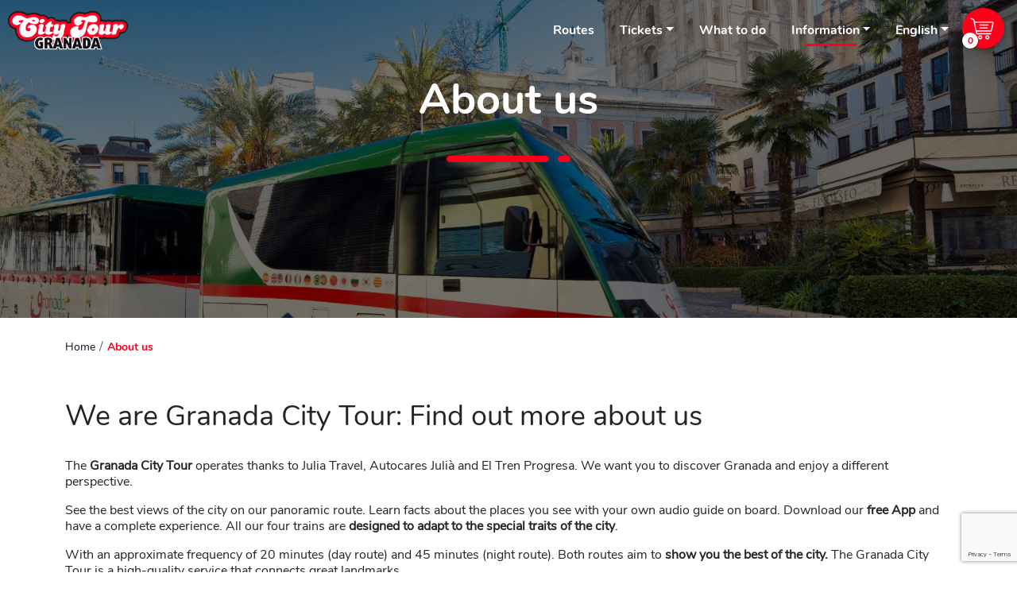

--- FILE ---
content_type: text/html; charset=UTF-8
request_url: https://granada.city-tour.com/en/about-us
body_size: 9565
content:
<!doctype html>
<html lang="en-GB">


<head>
	<meta charset="UTF-8" />
	<meta name="viewport" content="width=device-width, initial-scale=1" />
	    <!-- Google Tag Manager -->
    <script>(function(w,d,s,l,i){w[l]=w[l]||[];w[l].push({'gtm.start':new Date().getTime(),event:'gtm.js'});var f=d.getElementsByTagName(s)[0],j=d.createElement(s),dl=l!='dataLayer'?'&l='+l:'';j.async=true;j.src='//www.googletagmanager.com/gtm.js?id='+i+dl;f.parentNode.insertBefore(j,f); })(window,document,'script','dataLayer','GTM-KFFZSXPF');</script>
    <!-- End Google Tag Manager -->
						<link rel="alternate" hreflang="es" href="https://granada.city-tour.com/es/quienes-somos" />
									<link rel="alternate" hreflang="en" href="https://granada.city-tour.com/en/about-us" />
									<link rel="alternate" hreflang="fr" href="https://granada.city-tour.com/fr/qui-sommes-nous" />
									<link rel="alternate" hreflang="de" href="https://granada.city-tour.com/de/uber-uns" />
					<link rel="alternate" hreflang="x-default" href="https://granada.city-tour.com/en/about-us" />
			<meta property="og:locale" content="en_GB" />
		<meta property="og:type" content="webpage" />
		<meta property="og:title" content="About us | Granada City Tour" />
		<meta property="og:description" content="Granada City Tour (UTE: Julia Travel, S.L., Autocares Julià, S.L.; El Tren Progresa, S.L.) operates the official Granada Tourist Train." />
		<meta property="og:url" content="https://granada.city-tour.com/en/about-us" />
		<meta property="og:site_name" content="Granada City Tour" />
		<meta property="og:image" content="https://granada.city-tour.com/wp-content/uploads/sites/15/2022/09/Granada-CT-Header-3.jpg" />
		<link rel="canonical" href="https://granada.city-tour.com/en/about-us" />
	<link rel="profile" href="https://gmpg.org/xfn/11" />

	<script src="https://maps.googleapis.com/maps/api/js?key=AIzaSyBhP8LEdEIaEnlaB-N9fO5pwi1RuUJn3kQ&loading=async" async defer></script>
	<script type="text/javascript">
    var ajaxurl = 'https://granada.city-tour.com/wp-admin/admin-ajax.php';
		var productsUrl = 'https://api.julia.net/product';
		var currentWebUrl = 'granada.new.city-tour.com';
		var currentWebName = 'GRANADA';
		var environment = 'pro';
    var lang = 'en';
		var langLocale = 'en_GB';
    var homeUrl = 'https://granada.city-tour.com/en/';
    var translationsPath = 'https://granada.city-tour.com/wp-content/themes/ctww_city_theme/assets/js/translations/' + lang;
		var currentPath = 'https://granada.city-tour.com/en/about-us';
		var assetsPath = 'https://granada.city-tour.com/wp-content/themes/ctww_city_theme/assets/dist/';
		var templatePath = 'https://granada.city-tour.com/wp-content/themes/ctww_city_theme';
		var stopsPath = 'https://granada.city-tour.com/en/stops';
		var poisPath = 'https://granada.city-tour.com/en/what-to-do-granada';
		var ctwwCurrency = '€';
		var ctwwCurrencyText = 'EUR';
				var ctwwPartnerId = '';
		var ctwwPartnerAgencyId = '';
		var transactionAffiliation = 'granada-city-tour';
		var itemBrand = 'Granada';

		var cartPath = 'https://granada.city-tour.com/en/checkout/cart';
		var ticketPath = 'https://granada.city-tour.com/en/tickets/hop-on-hop-off';
		var siteName = 'Granada City Tour';
		var routeColors = {
			'#F57C00': 2,
			'#FFC107': 3,
			'#66BB6A': 4,
			'#52CEBE': 5,
			'#E51E28': 6,
			'#2F36A9': 7,
			'#002C76': 8,
			'#5299F8': 9,
			'#937AF3': 10,
			'#EA3472': 11,
		};
  </script>
	<meta name='robots' content='index, follow, max-image-preview:large, max-snippet:-1, max-video-preview:-1' />
	<style>img:is([sizes="auto" i], [sizes^="auto," i]) { contain-intrinsic-size: 3000px 1500px }</style>
	
	<!-- This site is optimized with the Yoast SEO plugin v26.4 - https://yoast.com/wordpress/plugins/seo/ -->
	<title>About us | Granada City Tour</title>
	<meta name="description" content="Granada City Tour (UTE: Julia Travel, S.L., Autocares Julià, S.L.; El Tren Progresa, S.L.) operates the official Granada Tourist Train." />
	<link rel="canonical" href="https://granada.city-tour.com/en/about-us" />
	<!-- / Yoast SEO plugin. -->


<script type="text/javascript">
/* <![CDATA[ */
window._wpemojiSettings = {"baseUrl":"https:\/\/s.w.org\/images\/core\/emoji\/16.0.1\/72x72\/","ext":".png","svgUrl":"https:\/\/s.w.org\/images\/core\/emoji\/16.0.1\/svg\/","svgExt":".svg","source":{"concatemoji":"https:\/\/granada.city-tour.com\/wp-includes\/js\/wp-emoji-release.min.js?ver=32226389427ce302d51888e47a3691f9"}};
/*! This file is auto-generated */
!function(s,n){var o,i,e;function c(e){try{var t={supportTests:e,timestamp:(new Date).valueOf()};sessionStorage.setItem(o,JSON.stringify(t))}catch(e){}}function p(e,t,n){e.clearRect(0,0,e.canvas.width,e.canvas.height),e.fillText(t,0,0);var t=new Uint32Array(e.getImageData(0,0,e.canvas.width,e.canvas.height).data),a=(e.clearRect(0,0,e.canvas.width,e.canvas.height),e.fillText(n,0,0),new Uint32Array(e.getImageData(0,0,e.canvas.width,e.canvas.height).data));return t.every(function(e,t){return e===a[t]})}function u(e,t){e.clearRect(0,0,e.canvas.width,e.canvas.height),e.fillText(t,0,0);for(var n=e.getImageData(16,16,1,1),a=0;a<n.data.length;a++)if(0!==n.data[a])return!1;return!0}function f(e,t,n,a){switch(t){case"flag":return n(e,"\ud83c\udff3\ufe0f\u200d\u26a7\ufe0f","\ud83c\udff3\ufe0f\u200b\u26a7\ufe0f")?!1:!n(e,"\ud83c\udde8\ud83c\uddf6","\ud83c\udde8\u200b\ud83c\uddf6")&&!n(e,"\ud83c\udff4\udb40\udc67\udb40\udc62\udb40\udc65\udb40\udc6e\udb40\udc67\udb40\udc7f","\ud83c\udff4\u200b\udb40\udc67\u200b\udb40\udc62\u200b\udb40\udc65\u200b\udb40\udc6e\u200b\udb40\udc67\u200b\udb40\udc7f");case"emoji":return!a(e,"\ud83e\udedf")}return!1}function g(e,t,n,a){var r="undefined"!=typeof WorkerGlobalScope&&self instanceof WorkerGlobalScope?new OffscreenCanvas(300,150):s.createElement("canvas"),o=r.getContext("2d",{willReadFrequently:!0}),i=(o.textBaseline="top",o.font="600 32px Arial",{});return e.forEach(function(e){i[e]=t(o,e,n,a)}),i}function t(e){var t=s.createElement("script");t.src=e,t.defer=!0,s.head.appendChild(t)}"undefined"!=typeof Promise&&(o="wpEmojiSettingsSupports",i=["flag","emoji"],n.supports={everything:!0,everythingExceptFlag:!0},e=new Promise(function(e){s.addEventListener("DOMContentLoaded",e,{once:!0})}),new Promise(function(t){var n=function(){try{var e=JSON.parse(sessionStorage.getItem(o));if("object"==typeof e&&"number"==typeof e.timestamp&&(new Date).valueOf()<e.timestamp+604800&&"object"==typeof e.supportTests)return e.supportTests}catch(e){}return null}();if(!n){if("undefined"!=typeof Worker&&"undefined"!=typeof OffscreenCanvas&&"undefined"!=typeof URL&&URL.createObjectURL&&"undefined"!=typeof Blob)try{var e="postMessage("+g.toString()+"("+[JSON.stringify(i),f.toString(),p.toString(),u.toString()].join(",")+"));",a=new Blob([e],{type:"text/javascript"}),r=new Worker(URL.createObjectURL(a),{name:"wpTestEmojiSupports"});return void(r.onmessage=function(e){c(n=e.data),r.terminate(),t(n)})}catch(e){}c(n=g(i,f,p,u))}t(n)}).then(function(e){for(var t in e)n.supports[t]=e[t],n.supports.everything=n.supports.everything&&n.supports[t],"flag"!==t&&(n.supports.everythingExceptFlag=n.supports.everythingExceptFlag&&n.supports[t]);n.supports.everythingExceptFlag=n.supports.everythingExceptFlag&&!n.supports.flag,n.DOMReady=!1,n.readyCallback=function(){n.DOMReady=!0}}).then(function(){return e}).then(function(){var e;n.supports.everything||(n.readyCallback(),(e=n.source||{}).concatemoji?t(e.concatemoji):e.wpemoji&&e.twemoji&&(t(e.twemoji),t(e.wpemoji)))}))}((window,document),window._wpemojiSettings);
/* ]]> */
</script>
<style id='wp-emoji-styles-inline-css' type='text/css'>

	img.wp-smiley, img.emoji {
		display: inline !important;
		border: none !important;
		box-shadow: none !important;
		height: 1em !important;
		width: 1em !important;
		margin: 0 0.07em !important;
		vertical-align: -0.1em !important;
		background: none !important;
		padding: 0 !important;
	}
</style>
<link rel='stylesheet' id='wp-block-library-css' href='https://granada.city-tour.com/wp-includes/css/dist/block-library/style.min.css?ver=32226389427ce302d51888e47a3691f9' type='text/css' media='all' />
<style id='classic-theme-styles-inline-css' type='text/css'>
/*! This file is auto-generated */
.wp-block-button__link{color:#fff;background-color:#32373c;border-radius:9999px;box-shadow:none;text-decoration:none;padding:calc(.667em + 2px) calc(1.333em + 2px);font-size:1.125em}.wp-block-file__button{background:#32373c;color:#fff;text-decoration:none}
</style>
<style id='global-styles-inline-css' type='text/css'>
:root{--wp--preset--aspect-ratio--square: 1;--wp--preset--aspect-ratio--4-3: 4/3;--wp--preset--aspect-ratio--3-4: 3/4;--wp--preset--aspect-ratio--3-2: 3/2;--wp--preset--aspect-ratio--2-3: 2/3;--wp--preset--aspect-ratio--16-9: 16/9;--wp--preset--aspect-ratio--9-16: 9/16;--wp--preset--color--black: #000000;--wp--preset--color--cyan-bluish-gray: #abb8c3;--wp--preset--color--white: #ffffff;--wp--preset--color--pale-pink: #f78da7;--wp--preset--color--vivid-red: #cf2e2e;--wp--preset--color--luminous-vivid-orange: #ff6900;--wp--preset--color--luminous-vivid-amber: #fcb900;--wp--preset--color--light-green-cyan: #7bdcb5;--wp--preset--color--vivid-green-cyan: #00d084;--wp--preset--color--pale-cyan-blue: #8ed1fc;--wp--preset--color--vivid-cyan-blue: #0693e3;--wp--preset--color--vivid-purple: #9b51e0;--wp--preset--gradient--vivid-cyan-blue-to-vivid-purple: linear-gradient(135deg,rgba(6,147,227,1) 0%,rgb(155,81,224) 100%);--wp--preset--gradient--light-green-cyan-to-vivid-green-cyan: linear-gradient(135deg,rgb(122,220,180) 0%,rgb(0,208,130) 100%);--wp--preset--gradient--luminous-vivid-amber-to-luminous-vivid-orange: linear-gradient(135deg,rgba(252,185,0,1) 0%,rgba(255,105,0,1) 100%);--wp--preset--gradient--luminous-vivid-orange-to-vivid-red: linear-gradient(135deg,rgba(255,105,0,1) 0%,rgb(207,46,46) 100%);--wp--preset--gradient--very-light-gray-to-cyan-bluish-gray: linear-gradient(135deg,rgb(238,238,238) 0%,rgb(169,184,195) 100%);--wp--preset--gradient--cool-to-warm-spectrum: linear-gradient(135deg,rgb(74,234,220) 0%,rgb(151,120,209) 20%,rgb(207,42,186) 40%,rgb(238,44,130) 60%,rgb(251,105,98) 80%,rgb(254,248,76) 100%);--wp--preset--gradient--blush-light-purple: linear-gradient(135deg,rgb(255,206,236) 0%,rgb(152,150,240) 100%);--wp--preset--gradient--blush-bordeaux: linear-gradient(135deg,rgb(254,205,165) 0%,rgb(254,45,45) 50%,rgb(107,0,62) 100%);--wp--preset--gradient--luminous-dusk: linear-gradient(135deg,rgb(255,203,112) 0%,rgb(199,81,192) 50%,rgb(65,88,208) 100%);--wp--preset--gradient--pale-ocean: linear-gradient(135deg,rgb(255,245,203) 0%,rgb(182,227,212) 50%,rgb(51,167,181) 100%);--wp--preset--gradient--electric-grass: linear-gradient(135deg,rgb(202,248,128) 0%,rgb(113,206,126) 100%);--wp--preset--gradient--midnight: linear-gradient(135deg,rgb(2,3,129) 0%,rgb(40,116,252) 100%);--wp--preset--font-size--small: 13px;--wp--preset--font-size--medium: 20px;--wp--preset--font-size--large: 36px;--wp--preset--font-size--x-large: 42px;--wp--preset--spacing--20: 0.44rem;--wp--preset--spacing--30: 0.67rem;--wp--preset--spacing--40: 1rem;--wp--preset--spacing--50: 1.5rem;--wp--preset--spacing--60: 2.25rem;--wp--preset--spacing--70: 3.38rem;--wp--preset--spacing--80: 5.06rem;--wp--preset--shadow--natural: 6px 6px 9px rgba(0, 0, 0, 0.2);--wp--preset--shadow--deep: 12px 12px 50px rgba(0, 0, 0, 0.4);--wp--preset--shadow--sharp: 6px 6px 0px rgba(0, 0, 0, 0.2);--wp--preset--shadow--outlined: 6px 6px 0px -3px rgba(255, 255, 255, 1), 6px 6px rgba(0, 0, 0, 1);--wp--preset--shadow--crisp: 6px 6px 0px rgba(0, 0, 0, 1);}:where(.is-layout-flex){gap: 0.5em;}:where(.is-layout-grid){gap: 0.5em;}body .is-layout-flex{display: flex;}.is-layout-flex{flex-wrap: wrap;align-items: center;}.is-layout-flex > :is(*, div){margin: 0;}body .is-layout-grid{display: grid;}.is-layout-grid > :is(*, div){margin: 0;}:where(.wp-block-columns.is-layout-flex){gap: 2em;}:where(.wp-block-columns.is-layout-grid){gap: 2em;}:where(.wp-block-post-template.is-layout-flex){gap: 1.25em;}:where(.wp-block-post-template.is-layout-grid){gap: 1.25em;}.has-black-color{color: var(--wp--preset--color--black) !important;}.has-cyan-bluish-gray-color{color: var(--wp--preset--color--cyan-bluish-gray) !important;}.has-white-color{color: var(--wp--preset--color--white) !important;}.has-pale-pink-color{color: var(--wp--preset--color--pale-pink) !important;}.has-vivid-red-color{color: var(--wp--preset--color--vivid-red) !important;}.has-luminous-vivid-orange-color{color: var(--wp--preset--color--luminous-vivid-orange) !important;}.has-luminous-vivid-amber-color{color: var(--wp--preset--color--luminous-vivid-amber) !important;}.has-light-green-cyan-color{color: var(--wp--preset--color--light-green-cyan) !important;}.has-vivid-green-cyan-color{color: var(--wp--preset--color--vivid-green-cyan) !important;}.has-pale-cyan-blue-color{color: var(--wp--preset--color--pale-cyan-blue) !important;}.has-vivid-cyan-blue-color{color: var(--wp--preset--color--vivid-cyan-blue) !important;}.has-vivid-purple-color{color: var(--wp--preset--color--vivid-purple) !important;}.has-black-background-color{background-color: var(--wp--preset--color--black) !important;}.has-cyan-bluish-gray-background-color{background-color: var(--wp--preset--color--cyan-bluish-gray) !important;}.has-white-background-color{background-color: var(--wp--preset--color--white) !important;}.has-pale-pink-background-color{background-color: var(--wp--preset--color--pale-pink) !important;}.has-vivid-red-background-color{background-color: var(--wp--preset--color--vivid-red) !important;}.has-luminous-vivid-orange-background-color{background-color: var(--wp--preset--color--luminous-vivid-orange) !important;}.has-luminous-vivid-amber-background-color{background-color: var(--wp--preset--color--luminous-vivid-amber) !important;}.has-light-green-cyan-background-color{background-color: var(--wp--preset--color--light-green-cyan) !important;}.has-vivid-green-cyan-background-color{background-color: var(--wp--preset--color--vivid-green-cyan) !important;}.has-pale-cyan-blue-background-color{background-color: var(--wp--preset--color--pale-cyan-blue) !important;}.has-vivid-cyan-blue-background-color{background-color: var(--wp--preset--color--vivid-cyan-blue) !important;}.has-vivid-purple-background-color{background-color: var(--wp--preset--color--vivid-purple) !important;}.has-black-border-color{border-color: var(--wp--preset--color--black) !important;}.has-cyan-bluish-gray-border-color{border-color: var(--wp--preset--color--cyan-bluish-gray) !important;}.has-white-border-color{border-color: var(--wp--preset--color--white) !important;}.has-pale-pink-border-color{border-color: var(--wp--preset--color--pale-pink) !important;}.has-vivid-red-border-color{border-color: var(--wp--preset--color--vivid-red) !important;}.has-luminous-vivid-orange-border-color{border-color: var(--wp--preset--color--luminous-vivid-orange) !important;}.has-luminous-vivid-amber-border-color{border-color: var(--wp--preset--color--luminous-vivid-amber) !important;}.has-light-green-cyan-border-color{border-color: var(--wp--preset--color--light-green-cyan) !important;}.has-vivid-green-cyan-border-color{border-color: var(--wp--preset--color--vivid-green-cyan) !important;}.has-pale-cyan-blue-border-color{border-color: var(--wp--preset--color--pale-cyan-blue) !important;}.has-vivid-cyan-blue-border-color{border-color: var(--wp--preset--color--vivid-cyan-blue) !important;}.has-vivid-purple-border-color{border-color: var(--wp--preset--color--vivid-purple) !important;}.has-vivid-cyan-blue-to-vivid-purple-gradient-background{background: var(--wp--preset--gradient--vivid-cyan-blue-to-vivid-purple) !important;}.has-light-green-cyan-to-vivid-green-cyan-gradient-background{background: var(--wp--preset--gradient--light-green-cyan-to-vivid-green-cyan) !important;}.has-luminous-vivid-amber-to-luminous-vivid-orange-gradient-background{background: var(--wp--preset--gradient--luminous-vivid-amber-to-luminous-vivid-orange) !important;}.has-luminous-vivid-orange-to-vivid-red-gradient-background{background: var(--wp--preset--gradient--luminous-vivid-orange-to-vivid-red) !important;}.has-very-light-gray-to-cyan-bluish-gray-gradient-background{background: var(--wp--preset--gradient--very-light-gray-to-cyan-bluish-gray) !important;}.has-cool-to-warm-spectrum-gradient-background{background: var(--wp--preset--gradient--cool-to-warm-spectrum) !important;}.has-blush-light-purple-gradient-background{background: var(--wp--preset--gradient--blush-light-purple) !important;}.has-blush-bordeaux-gradient-background{background: var(--wp--preset--gradient--blush-bordeaux) !important;}.has-luminous-dusk-gradient-background{background: var(--wp--preset--gradient--luminous-dusk) !important;}.has-pale-ocean-gradient-background{background: var(--wp--preset--gradient--pale-ocean) !important;}.has-electric-grass-gradient-background{background: var(--wp--preset--gradient--electric-grass) !important;}.has-midnight-gradient-background{background: var(--wp--preset--gradient--midnight) !important;}.has-small-font-size{font-size: var(--wp--preset--font-size--small) !important;}.has-medium-font-size{font-size: var(--wp--preset--font-size--medium) !important;}.has-large-font-size{font-size: var(--wp--preset--font-size--large) !important;}.has-x-large-font-size{font-size: var(--wp--preset--font-size--x-large) !important;}
:where(.wp-block-post-template.is-layout-flex){gap: 1.25em;}:where(.wp-block-post-template.is-layout-grid){gap: 1.25em;}
:where(.wp-block-columns.is-layout-flex){gap: 2em;}:where(.wp-block-columns.is-layout-grid){gap: 2em;}
:root :where(.wp-block-pullquote){font-size: 1.5em;line-height: 1.6;}
</style>
<link rel='stylesheet' id='contact-form-7-css' href='https://granada.city-tour.com/wp-content/plugins/contact-form-7/includes/css/styles.css?ver=6.1.3' type='text/css' media='all' />
<link rel='stylesheet' id='ctww-style-css' href='https://granada.city-tour.com/wp-content/themes/ctww_city_theme/assets/dist/css/styles.min.css?ver=1764939513' type='text/css' media='all' />
<script type="text/javascript" src="https://granada.city-tour.com/wp-includes/js/jquery/jquery.min.js?ver=3.7.1" id="jquery-core-js"></script>
<script type="text/javascript" src="https://granada.city-tour.com/wp-includes/js/jquery/jquery-migrate.min.js?ver=3.4.1" id="jquery-migrate-js"></script>
<script type="text/javascript" id="jquery-js-after">
/* <![CDATA[ */
var $ = jQuery.noConflict();
/* ]]> */
</script>
<link rel="https://api.w.org/" href="https://granada.city-tour.com/wp-json/" /><link rel="alternate" title="JSON" type="application/json" href="https://granada.city-tour.com/wp-json/wp/v2/pages/321" /><link rel="alternate" title="oEmbed (JSON)" type="application/json+oembed" href="https://granada.city-tour.com/wp-json/oembed/1.0/embed?url=https%3A%2F%2Fgranada.city-tour.com%2Fen%2Fabout-us&#038;lang=en" />
<link rel="alternate" title="oEmbed (XML)" type="text/xml+oembed" href="https://granada.city-tour.com/wp-json/oembed/1.0/embed?url=https%3A%2F%2Fgranada.city-tour.com%2Fen%2Fabout-us&#038;format=xml&#038;lang=en" />
<link rel="icon" href="https://granada.city-tour.com/wp-content/uploads/sites/15/2022/04/cropped-cropped-logo-city-tour-32x32.png" sizes="32x32" />
<link rel="icon" href="https://granada.city-tour.com/wp-content/uploads/sites/15/2022/04/cropped-cropped-logo-city-tour-192x192.png" sizes="192x192" />
<link rel="apple-touch-icon" href="https://granada.city-tour.com/wp-content/uploads/sites/15/2022/04/cropped-cropped-logo-city-tour-180x180.png" />
<meta name="msapplication-TileImage" content="https://granada.city-tour.com/wp-content/uploads/sites/15/2022/04/cropped-cropped-logo-city-tour-270x270.png" />
</head>


<body data-rsssl=1 class="wp-singular page-template page-template-page-templates page-template-static page-template-page-templatesstatic-php page page-id-321 wp-custom-logo wp-theme-ctww_city_theme">
			<!-- Google Tag Manager -->
		<noscript><iframe src="//www.googletagmanager.com/ns.html?id=GTM-KFFZSXPF" height="0" width="0" style="display:none;visibility:hidden"></iframe></noscript>
		<!-- End Google Tag Manager -->
		<div id="page" class="site">
		<div class="sticky-top">
						<nav class="navbar navbar-expand-lg navbar-light" id="ctww-navbar">
				<button class="navbar-toggler" type="button" data-bs-toggle="collapse" data-bs-target="#bs4navbar" aria-controls="bs4navbar" aria-expanded="false" aria-label="Toggle navigation">
					<i class="material-icons">menu</i>
				</button>
				<a class="navbar-brand" href="https://granada.city-tour.com/en/">
					<img src="https://granada.city-tour.com/wp-content/uploads/sites/15/2020/12/cropped-logo-GCT-fondo-transparente.png" height="50" alt="Granada City Tour" style="height: 50px">
				</a>
				<div id="bs4navbar" class="collapse navbar-collapse"><ul id="menu-top-menu-english" class="navbar-nav ms-auto me-0"><li id="menu-item-1492" class="menu-item menu-item-type-post_type menu-item-object-page menu-item-1492 nav-item"><a href="https://granada.city-tour.com/en/routes" class="nav-link">Routes</a></li>
<li id="menu-item-1493" class="menu-item menu-item-type-post_type menu-item-object-page menu-item-has-children menu-item-1493 nav-item dropdown"><a href="https://granada.city-tour.com/en/tickets" class="nav-link dropdown-toggle" data-bs-toggle="dropdown" aria-expanded="false">Tickets</a>
<ul class="dropdown-menu">
<a href="https://granada.city-tour.com/en/tickets/hop-on-hop-off?code=GRXTRAIN&#038;modality=71614ba5-f068-4426" class="dropdown-item">1 Trip Ticket</a><a href="https://granada.city-tour.com/en/tickets/hop-on-hop-off?code=GRXTRAIN&#038;modality=14368ef3-af57-4533" class="dropdown-item">1 Day Ticket</a><a href="https://granada.city-tour.com/en/tickets/hop-on-hop-off?code=GRXTRAIN&#038;modality=015d8e9a-df78-47c3" class="dropdown-item">2 Day Ticket</a><a href="https://granada.city-tour.com/en/tickets" class="dropdown-item">All tickets</a></ul>
</li>
<li id="menu-item-1494" class="menu-item menu-item-type-post_type menu-item-object-page menu-item-1494 nav-item"><a href="https://granada.city-tour.com/en/what-to-do-granada" class="nav-link">What to do</a></li>
<li id="menu-item-1491" class="menu-item menu-item-type-post_type menu-item-object-page current-menu-item page_item page-item-321 current_page_item menu-item-has-children menu-item-1491 nav-item dropdown active"><a href="https://granada.city-tour.com/en/about-us" class="nav-link dropdown-toggle active" data-bs-toggle="dropdown" aria-expanded="false">Information</a>
<ul class="dropdown-menu">
<a href="https://granada.city-tour.com/en/map-hours" class="dropdown-item">Map &#038; Schedule</a><a href="https://granada.city-tour.com/en/rates" class="dropdown-item">Tickets &#038; Prices</a><a href="https://granada.city-tour.com/en/frequently-asked-questions" class="dropdown-item">FAQS</a><a href="https://granada.city-tour.com/en/contact" class="dropdown-item">Contact us</a><a href="https://granada.city-tour.com/en/city-tour-app" class="dropdown-item">City Tour App</a></ul>
</li>
<li id="menu-item-20" class="pll-parent-menu-item menu-item menu-item-type-custom menu-item-object-custom current-menu-parent menu-item-has-children menu-item-20 nav-item dropdown"><a href="#pll_switcher" class="nav-link dropdown-toggle" data-bs-toggle="dropdown" aria-expanded="false">English</a>
<ul class="dropdown-menu">
<a href="https://granada.city-tour.com/es/quienes-somos" class="dropdown-item" hreflang="es-ES" lang="es-ES">Español</a><a href="https://granada.city-tour.com/en/about-us" class="dropdown-item" hreflang="en-GB" lang="en-GB">English</a><a href="https://granada.city-tour.com/fr/qui-sommes-nous" class="dropdown-item" hreflang="fr-FR" lang="fr-FR">Français</a><a href="https://granada.city-tour.com/de/uber-uns" class="dropdown-item" hreflang="de-DE" lang="de-DE">Deutsch</a></ul>
</li>
</ul></div>				<a id="cart-btn" class="cart-btn" href="https://granada.city-tour.com/en/checkout/cart">
					<img src="https://granada.city-tour.com/wp-content/themes/ctww_city_theme/assets/dist/images/icons/icon-cart.svg" alt="Cart">
					<div class="cart-number-box">
													<span id="cart-number" class="cart-number">0</span>
											</div>
				</a>
			</nav>
		</div>
				<div class="modal fade" id="expiracy-modal" tabindex="-1" role="dialog" aria-labelledby="expiracy-modal-label" aria-hidden="true">
			<div class="modal-dialog modal-dialog-centered" role="document">
				<div class="modal-content">
					<div class="modal-body text-center">
						<div class="modal-body-title mb-1">Your cart is empty</div>
						<img src="https://granada.city-tour.com/wp-content/themes/ctww_city_theme/assets/dist/images/separator.webp"
							alt="separator" class="ctww-separator my-2" height="5" width="125">
						<p class="text-center">
							Activities stay in your cart for up to 20 minutes						</p>
						<p class="text-center">
							Please check the availability of the products and add them back to your cart						</p>
						<a href="https://granada.city-tour.com/en/" class="btn ctww-btn-primary d-inline-block mt-3">
							Back to home page						</a>
					</div>
				</div>
			</div>
		</div>
		<div class="modal fade" id="empty-cart-modal" tabindex="-1" role="dialog" aria-labelledby="empty-cart-modal-label" aria-hidden="true">
			<div class="modal-dialog modal-dialog-centered" role="document">
				<div class="modal-content">
					<div class="modal-body text-center">
						<div class="modal-body-title mb-1">The cart is empty</div>
						<img src="https://granada.city-tour.com/wp-content/themes/ctww_city_theme/assets/dist/images/separator.webp"
							alt="separator" class="ctww-separator my-2" height="5" width="125">
						<p class="text-center">
							Please checkout again						</p>
						<a href="https://granada.city-tour.com/en/" class="btn ctww-btn-primary d-inline-block mt-3">
							Back to home page						</a>
					</div>
				</div>
			</div>
		</div>
		<div class="modal fade" id="old-cart-items-modal" tabindex="-1" role="dialog" aria-labelledby="old-cart-items-modal-label" aria-hidden="true">
			<div class="modal-dialog modal-dialog-centered" role="document">
				<div class="modal-content">
					<div class="modal-body text-center">
						<div class="modal-body-title mb-1" id="old-cart-items-modal-text">
							Invalid cart						</div>
						<img src="https://granada.city-tour.com/wp-content/themes/ctww_city_theme/assets/dist/images/separator.webp"
							alt="separator" class="ctww-separator my-2" height="5" width="125">
						<p class="text-center">
							The tour service date you previously selected is either invalid or no longer available						</p>
						<p class="text-center">
							Please make the reservation again with a new date						</p>
						<a href="https://granada.city-tour.com/en/tickets" class="btn ctww-btn-primary d-inline-block mt-3">
							Accept						</a>
					</div>
				</div>
			</div>
		</div>
		<div id="content" class="site-content">
    <div class="page-banner" style="background-image: url('https://granada.city-tour.com/wp-content/uploads/sites/15/2022/09/Granada-CT-Header-3.jpg')">
      <div class="ctww-dark-mask">
        <div class="container text-center mt-5 pt-4">
          <h1 class="mt-4 mb-0 w-75 mx-auto ctww-text-primary-white">About us</h1>
          <img src="https://granada.city-tour.com/wp-content/themes/ctww_city_theme/assets/dist/images/separator.webp" alt="separator" class="ctww-separator mt-0 mb-5">
        </div>
      </div>
    </div>
    <div class="container static-page">
      <ul id="breadcrumbs" class="breadcrumbs"><li class="item-home"><a class="bread-link bread-home" href="https://granada.city-tour.com/en/" title="Home">Home</a></li><li class="separator separator-home"> &#47; </li><li class="item-current item-321"><strong class="bread-current bread-321"> About us</strong></li></ul>      <div class="page-description mb-5">
        
<h2 class="wp-block-heading">We are Granada City Tour: Find out more about us</h2>



<p>The <strong>Granada City Tour</strong> operates thanks to Julia Travel, Autocares Julià and El Tren Progresa. We want you to discover Granada and enjoy a different perspective. </p>



<p>See the best views of the city on our panoramic route. Learn facts about the places you see with your own audio guide on board. Download our <strong>free App</strong> and have a complete experience. All our four trains are <strong>designed to adapt to the special traits of the city</strong>. </p>



<p>With an approximate frequency of 20 minutes (day route) and 45 minutes (night route). Both routes aim to <strong>show you the best of the city.</strong> The Granada City Tour is a high-quality service that connects great landmarks. </p>



<p>Our mission is for you enjoy your vacation in full. See the Alhambra, the Albaicín, the city center and the Realejo neighborhood. You will be traveling green! <strong>Our trains have a hybrid motor</strong>. This guarantees a 40% reduction of gas emissions.</p>



<h4 class="wp-block-heading has-medium-font-size"><strong><span class="has-inline-color has-vivid-red-color">About City Tour Worldwide</span></strong></h4>



<p>Granada City Tour is under <strong>City Tour Worlwide</strong>, a brand of Grupo Julià. Pioneers in the development of tourist buses and trains. We have buses and trains in more than 10 cities worldwide; such as Barcelona, London, Rome or Madrid. </p>



<p><strong>Grupo Julià</strong> is of the main Spanish company specialized in passenger transport and leisure services. In addition to years of experience, the company holds the <strong>Gray Line Spain </strong>license.</p>



<p><strong><span style="background-color:rgba(0, 0, 0, 0)" class="has-inline-color has-vivid-red-color">New from Grupo Julià</span></strong></p>



<div class="wp-block-media-text is-stacked-on-mobile"><figure class="wp-block-media-text__media"><img fetchpriority="high" decoding="async" width="1024" height="1024" src="https://granada.city-tour.com/wp-content/uploads/sites/15/2023/10/POSTS-CITY-TOUR-1-1-1024x1024.jpg" alt="" class="wp-image-2776 size-full" srcset="https://granada.city-tour.com/wp-content/uploads/sites/15/2023/10/POSTS-CITY-TOUR-1-1-1024x1024.jpg 1024w, https://granada.city-tour.com/wp-content/uploads/sites/15/2023/10/POSTS-CITY-TOUR-1-1-300x300.jpg 300w, https://granada.city-tour.com/wp-content/uploads/sites/15/2023/10/POSTS-CITY-TOUR-1-1-150x150.jpg 150w, https://granada.city-tour.com/wp-content/uploads/sites/15/2023/10/POSTS-CITY-TOUR-1-1-768x768.jpg 768w, https://granada.city-tour.com/wp-content/uploads/sites/15/2023/10/POSTS-CITY-TOUR-1-1.jpg 1080w" sizes="(max-width: 1024px) 100vw, 1024px" /></figure><div class="wp-block-media-text__content">
<p class="has-small-font-size">City Tour is proud to be part of Grupo Julià.</p>



<p class="has-small-font-size">In the year we celebrate our 90th anniversary, Grupo Julià continues to lead the way in the travel industry. For nine decades, we have dedicated our commitment to providing unique and memorable experiences to travelers around the world.</p>



<p class="has-small-font-size">On this 90th anniversary, we would like to express our gratitude to all the travelers who have trusted us over the years. We look forward to continuing to be your number one choice for unforgettable experiences in cities around the world &#8211; here&#8217;s to 90 years of history and many more adventures ahead!</p>
</div></div>
      </div>
    </div>
    <section class="app-download">
      <div class="red-mask">
  <div class="container">
    <div class="app-download-box pt-4">
      <div class="row">
        <div class="col-md-6">
          <h3 class="ctww-text-primary-white mb-0 pb-3">
            Discover the world with the City Tour app!          </h3>
          <img src="https://granada.city-tour.com/wp-content/themes/ctww_city_theme/assets/dist/images/separator_white.webp" alt="separator" class="ctww-separator text-start ms-0 mb-3" height="5" width="125">
          <p class="ctww-text-primary-white">
              Track our tourist buses in real time in cities like Barcelona, Madrid, Granada, San Sebastián, Rome, or London, and find out about our multiple routes in Paris, Mexico City, and Brussels.            </p>
            <p class="ctww-text-primary-white">
              Check nearby stops and explore what to see around you.            </p>
            <p class="ctww-text-primary-white">
              📲 Download it for free and start your journey.            </p>
          <div class="apps mt-4 mb-5">
            <div class="row">
              <div class="col-6">
                <a target="_blank" href="https://apps.apple.com/us/app/city-tour-worldwide/id1095284589">
                  <img src="https://granada.city-tour.com/wp-content/themes/ctww_city_theme/assets/dist/images/app-store.webp" alt="App Store" class="d-block w-100">
                </a>
              </div>
              <div class="col-6">
                <a target="_blank" href="https://play.google.com/store/apps/details?id=com.juliatravel.citytourworldwide&hl=es&gl=US">
                  <img src="https://granada.city-tour.com/wp-content/themes/ctww_city_theme/assets/dist/images/google-play.webp" alt="Play Store" class="d-block w-100">
                </a>
              </div>
            </div>
          </div>
        </div>
        <div class="col-md-6 app-bg"></div>
      </div>
    </div>
  </div>
</div>
    </section>
	  </div>
  <footer id="footer" class="site-footer">
    <div class="secure-payment ctww-bg-grey-50">
              <div class="container">
          <div class="d-flex justify-content-between align-items-center payment-logos-container">
            <div class="d-flex align-items-center">
              <img src="https://staticsgrupojulia.blob.core.windows.net/statics/City%20Tours/paymentMethods/icon-payment.webp" alt="Secure Pay" class="d-block" id="secure-pay-desktop">
              <div class="secure-text">Secure payment</div>
            </div>
            <div class="d-flex justify-content-end align-items-center payment-logos">
              <img src="https://staticsgrupojulia.blob.core.windows.net/statics/City%20Tours/paymentMethods/mastercard-logo.webp" alt="MasterCard" class="d-block">
              <img src="https://staticsgrupojulia.blob.core.windows.net/statics/City%20Tours/paymentMethods/visa-logo.webp" alt="VISA" class="d-block">
              <img src="https://staticsgrupojulia.blob.core.windows.net/statics/City%20Tours/paymentMethods/paypal-logo.webp" alt="PayPal" class="d-block">
              <img src="https://staticsgrupojulia.blob.core.windows.net/statics/City%20Tours/paymentMethods/applepay-logo.webp" alt="Apple Pay" class="d-block">
              <img src="https://staticsgrupojulia.blob.core.windows.net/statics/City%20Tours/paymentMethods/gpay-logo.webp" alt="Google Pay" class="d-block">
            </div>
          </div>
        </div>
          </div>
    <div class="container mt-5 mb-4">
      <div class="row">
        <div class="col-md-3 mb-4">
          <p class="ctww-text-disabled">
            Social Media          </p>
          <div class="d-flex justify-content-start rrss">
            <a href="https://www.instagram.com/citytourworldwide/" target="_blank" class="d-inline-block me-3" aria-label="Instagram">
              <i class="fa fa-instagram" aria-hidden="true"></i>
            </a>
            <a href="https://www.facebook.com/citytourworldwide" class="d-inline-block me-3" target="_blank" aria-label="Facebook">
              <i class="fa fa-facebook" aria-hidden="true"></i>
            </a>
          </div>
        </div>
        <div class="col-md-3 mb-4">
          <p class="ctww-text-disabled">
            About CityTour          </p>
          <div class="menu-footer-left-menu-english-container"><ul id="menu-footer-left-menu-english" class="navbar-nav ms-auto"><li id="menu-item-1473" class="menu-item menu-item-type-post_type menu-item-object-page menu-item-1473"><a href="https://granada.city-tour.com/en/blog">Blog</a></li>
<li id="menu-item-13" class="menu-item menu-item-type-custom menu-item-object-custom menu-item-13"><a href="https://granada.city-tour.com/en/city-tour-app">CityTour App</a></li>
<li id="menu-item-1474" class="menu-item menu-item-type-post_type menu-item-object-page current-menu-item page_item page-item-321 current_page_item menu-item-1474"><a href="https://granada.city-tour.com/en/about-us" aria-current="page">About us</a></li>
<li id="menu-item-14" class="menu-item menu-item-type-custom menu-item-object-custom menu-item-14"><a href="https://city-tour.com">CityTour Worldwide</a></li>
</ul></div>        </div>
        <div class="col-md-3 mb-4">
          <p class="ctww-text-disabled">
            Help and contact          </p>
          <div class="menu-footer-right-menu-english-container"><ul id="menu-footer-right-menu-english" class="navbar-nav ms-auto"><li id="menu-item-1483" class="menu-item menu-item-type-post_type menu-item-object-page menu-item-1483"><a href="https://granada.city-tour.com/en/frequently-asked-questions">FAQS</a></li>
<li id="menu-item-1484" class="menu-item menu-item-type-post_type menu-item-object-page menu-item-1484"><a href="https://granada.city-tour.com/en/contact">Contact and claims</a></li>
<li id="menu-item-2781" class="menu-item menu-item-type-custom menu-item-object-custom menu-item-2781"><a href="https://grupojulia.integrityline.com/">Ethics and Complaints Channel</a></li>
</ul></div>        </div>
        <div class="col-md-3">
          <div class="footer-apps">
            <p class="ctww-text-primary bold">
              Download the app for free            </p>
            <div class="row">
              <div class="col-6">
                <a href="https://apps.apple.com/us/app/city-tour-worldwide/id1095284589" target="_blank" aria-label="AppStore">
                  <img src="https://granada.city-tour.com/wp-content/themes/ctww_city_theme/assets/dist/images/app-store.webp" alt="App Store" class="d-block w-100">
                </a>
              </div>
              <div class="col-6">
                <a href="https://play.google.com/store/apps/details?id=com.juliatravel.citytourworldwide&hl=es&gl=US" target="_blank" aria-label="PlayStore">
                  <img src="https://granada.city-tour.com/wp-content/themes/ctww_city_theme/assets/dist/images/google-play.webp" alt="Play Store" class="d-block w-100">
                </a>
              </div>
            </div>
          </div>
        </div>
      </div>
    </div>
    <div class="copyright ctww-bg-grey-50">
      <div class="container">
        <div class="copyright-content">
          <div class="row">
            <div class="col-sm-9">
              <div class="menu-copyright-menu-english-container"><ul id="menu-copyright-menu-english" class="copyright-menu"><li id="menu-item-1463" class="menu-item menu-item-type-post_type menu-item-object-page menu-item-privacy-policy menu-item-1463"><a rel="privacy-policy" href="https://granada.city-tour.com/en/privacy-policy">Privacy policy</a></li>
<li id="menu-item-1465" class="menu-item menu-item-type-post_type menu-item-object-page menu-item-1465"><a href="https://granada.city-tour.com/en/general-terms">General terms</a></li>
<li id="menu-item-1466" class="menu-item menu-item-type-post_type menu-item-object-page menu-item-1466"><a href="https://granada.city-tour.com/en/cookies-policy">Cookies policy</a></li>
<li id="menu-item-1464" class="menu-item menu-item-type-post_type menu-item-object-page menu-item-1464"><a href="https://granada.city-tour.com/en/legal-notice">Legal notice</a></li>
</ul></div>            </div>
            <div class="col-sm-3">
              <p class="copyright-text ctww-text-disabled mb-0 text-end">
                Copyright                2026              </p>
            </div>
          </div>
        </div>
      </div>
    </div>
  </footer>
</div>

<div id="success-toast" class="toast success-toast" role="alert" aria-live="assertive" aria-atomic="true" data-bs-delay="3000">
  <div id="success-toast-body" class="toast-body"></div>
  <button type="button" class="btn-close" data-bs-dismiss="toast" aria-label="Close"></button>
</div>

<div id="error-toast" class="toast error-toast" role="alert" aria-live="assertive" aria-atomic="true" data-bs-delay="3000">
  <div id="error-toast-body" class="toast-body"></div>
  <button type="button" class="btn-close" data-bs-dismiss="toast" aria-label="Close"></button>
</div>

<div id="spinner-div" class="pt-5">
  <div class="spinner-border" role="status"></div>
</div>

<script type="speculationrules">
{"prefetch":[{"source":"document","where":{"and":[{"href_matches":"\/*"},{"not":{"href_matches":["\/wp-*.php","\/wp-admin\/*","\/wp-content\/uploads\/sites\/15\/*","\/wp-content\/*","\/wp-content\/plugins\/*","\/wp-content\/themes\/ctww_city_theme\/*","\/*\\?(.+)"]}},{"not":{"selector_matches":"a[rel~=\"nofollow\"]"}},{"not":{"selector_matches":".no-prefetch, .no-prefetch a"}}]},"eagerness":"conservative"}]}
</script>
<link rel='stylesheet' id='static-style-css' href='https://granada.city-tour.com/wp-content/themes/ctww_city_theme/views/templates/static/static.template.min.css?ver=32226389427ce302d51888e47a3691f9' type='text/css' media='all' />
<link rel='stylesheet' id='app-download-style-css' href='https://granada.city-tour.com/wp-content/themes/ctww_city_theme/views/partials/app-download/app-download.partial.min.css?ver=32226389427ce302d51888e47a3691f9' type='text/css' media='all' />
<script type="text/javascript" src="https://granada.city-tour.com/wp-includes/js/dist/hooks.min.js?ver=4d63a3d491d11ffd8ac6" id="wp-hooks-js"></script>
<script type="text/javascript" src="https://granada.city-tour.com/wp-includes/js/dist/i18n.min.js?ver=5e580eb46a90c2b997e6" id="wp-i18n-js"></script>
<script type="text/javascript" id="wp-i18n-js-after">
/* <![CDATA[ */
wp.i18n.setLocaleData( { 'text direction\u0004ltr': [ 'ltr' ] } );
/* ]]> */
</script>
<script type="text/javascript" src="https://granada.city-tour.com/wp-content/plugins/contact-form-7/includes/swv/js/index.js?ver=6.1.3" id="swv-js"></script>
<script type="text/javascript" id="contact-form-7-js-translations">
/* <![CDATA[ */
( function( domain, translations ) {
	var localeData = translations.locale_data[ domain ] || translations.locale_data.messages;
	localeData[""].domain = domain;
	wp.i18n.setLocaleData( localeData, domain );
} )( "contact-form-7", {"translation-revision-date":"2024-05-21 11:58:24+0000","generator":"GlotPress\/4.0.1","domain":"messages","locale_data":{"messages":{"":{"domain":"messages","plural-forms":"nplurals=2; plural=n != 1;","lang":"en_GB"},"Error:":["Error:"]}},"comment":{"reference":"includes\/js\/index.js"}} );
/* ]]> */
</script>
<script type="text/javascript" id="contact-form-7-js-before">
/* <![CDATA[ */
var wpcf7 = {
    "api": {
        "root": "https:\/\/granada.city-tour.com\/wp-json\/",
        "namespace": "contact-form-7\/v1"
    }
};
/* ]]> */
</script>
<script type="text/javascript" src="https://granada.city-tour.com/wp-content/plugins/contact-form-7/includes/js/index.js?ver=6.1.3" id="contact-form-7-js"></script>
<script type="text/javascript" src="https://granada.city-tour.com/wp-content/themes/ctww_city_theme/assets/dist/js/main.min.js" id="ctww-scripts-js"></script>
<script type="text/javascript" src="https://www.google.com/recaptcha/api.js?render=6LdvMFMrAAAAAON2k0bey2-4R4DSWDwgG5MMJEHd&amp;ver=3.0" id="google-recaptcha-js"></script>
<script type="text/javascript" src="https://granada.city-tour.com/wp-includes/js/dist/vendor/wp-polyfill.min.js?ver=3.15.0" id="wp-polyfill-js"></script>
<script type="text/javascript" id="wpcf7-recaptcha-js-before">
/* <![CDATA[ */
var wpcf7_recaptcha = {
    "sitekey": "6LdvMFMrAAAAAON2k0bey2-4R4DSWDwgG5MMJEHd",
    "actions": {
        "homepage": "homepage",
        "contactform": "contactform"
    }
};
/* ]]> */
</script>
<script type="text/javascript" src="https://granada.city-tour.com/wp-content/plugins/contact-form-7/modules/recaptcha/index.js?ver=6.1.3" id="wpcf7-recaptcha-js"></script>
<script type="text/javascript" src="https://granada.city-tour.com/wp-content/themes/ctww_city_theme/assets/dist/js/vendors/validate-messages/messages_en_GB.js"></script>
</body>

</html>


--- FILE ---
content_type: text/html; charset=utf-8
request_url: https://www.google.com/recaptcha/api2/anchor?ar=1&k=6LdvMFMrAAAAAON2k0bey2-4R4DSWDwgG5MMJEHd&co=aHR0cHM6Ly9ncmFuYWRhLmNpdHktdG91ci5jb206NDQz&hl=en&v=PoyoqOPhxBO7pBk68S4YbpHZ&size=invisible&anchor-ms=20000&execute-ms=30000&cb=jb4vsee51xpd
body_size: 48648
content:
<!DOCTYPE HTML><html dir="ltr" lang="en"><head><meta http-equiv="Content-Type" content="text/html; charset=UTF-8">
<meta http-equiv="X-UA-Compatible" content="IE=edge">
<title>reCAPTCHA</title>
<style type="text/css">
/* cyrillic-ext */
@font-face {
  font-family: 'Roboto';
  font-style: normal;
  font-weight: 400;
  font-stretch: 100%;
  src: url(//fonts.gstatic.com/s/roboto/v48/KFO7CnqEu92Fr1ME7kSn66aGLdTylUAMa3GUBHMdazTgWw.woff2) format('woff2');
  unicode-range: U+0460-052F, U+1C80-1C8A, U+20B4, U+2DE0-2DFF, U+A640-A69F, U+FE2E-FE2F;
}
/* cyrillic */
@font-face {
  font-family: 'Roboto';
  font-style: normal;
  font-weight: 400;
  font-stretch: 100%;
  src: url(//fonts.gstatic.com/s/roboto/v48/KFO7CnqEu92Fr1ME7kSn66aGLdTylUAMa3iUBHMdazTgWw.woff2) format('woff2');
  unicode-range: U+0301, U+0400-045F, U+0490-0491, U+04B0-04B1, U+2116;
}
/* greek-ext */
@font-face {
  font-family: 'Roboto';
  font-style: normal;
  font-weight: 400;
  font-stretch: 100%;
  src: url(//fonts.gstatic.com/s/roboto/v48/KFO7CnqEu92Fr1ME7kSn66aGLdTylUAMa3CUBHMdazTgWw.woff2) format('woff2');
  unicode-range: U+1F00-1FFF;
}
/* greek */
@font-face {
  font-family: 'Roboto';
  font-style: normal;
  font-weight: 400;
  font-stretch: 100%;
  src: url(//fonts.gstatic.com/s/roboto/v48/KFO7CnqEu92Fr1ME7kSn66aGLdTylUAMa3-UBHMdazTgWw.woff2) format('woff2');
  unicode-range: U+0370-0377, U+037A-037F, U+0384-038A, U+038C, U+038E-03A1, U+03A3-03FF;
}
/* math */
@font-face {
  font-family: 'Roboto';
  font-style: normal;
  font-weight: 400;
  font-stretch: 100%;
  src: url(//fonts.gstatic.com/s/roboto/v48/KFO7CnqEu92Fr1ME7kSn66aGLdTylUAMawCUBHMdazTgWw.woff2) format('woff2');
  unicode-range: U+0302-0303, U+0305, U+0307-0308, U+0310, U+0312, U+0315, U+031A, U+0326-0327, U+032C, U+032F-0330, U+0332-0333, U+0338, U+033A, U+0346, U+034D, U+0391-03A1, U+03A3-03A9, U+03B1-03C9, U+03D1, U+03D5-03D6, U+03F0-03F1, U+03F4-03F5, U+2016-2017, U+2034-2038, U+203C, U+2040, U+2043, U+2047, U+2050, U+2057, U+205F, U+2070-2071, U+2074-208E, U+2090-209C, U+20D0-20DC, U+20E1, U+20E5-20EF, U+2100-2112, U+2114-2115, U+2117-2121, U+2123-214F, U+2190, U+2192, U+2194-21AE, U+21B0-21E5, U+21F1-21F2, U+21F4-2211, U+2213-2214, U+2216-22FF, U+2308-230B, U+2310, U+2319, U+231C-2321, U+2336-237A, U+237C, U+2395, U+239B-23B7, U+23D0, U+23DC-23E1, U+2474-2475, U+25AF, U+25B3, U+25B7, U+25BD, U+25C1, U+25CA, U+25CC, U+25FB, U+266D-266F, U+27C0-27FF, U+2900-2AFF, U+2B0E-2B11, U+2B30-2B4C, U+2BFE, U+3030, U+FF5B, U+FF5D, U+1D400-1D7FF, U+1EE00-1EEFF;
}
/* symbols */
@font-face {
  font-family: 'Roboto';
  font-style: normal;
  font-weight: 400;
  font-stretch: 100%;
  src: url(//fonts.gstatic.com/s/roboto/v48/KFO7CnqEu92Fr1ME7kSn66aGLdTylUAMaxKUBHMdazTgWw.woff2) format('woff2');
  unicode-range: U+0001-000C, U+000E-001F, U+007F-009F, U+20DD-20E0, U+20E2-20E4, U+2150-218F, U+2190, U+2192, U+2194-2199, U+21AF, U+21E6-21F0, U+21F3, U+2218-2219, U+2299, U+22C4-22C6, U+2300-243F, U+2440-244A, U+2460-24FF, U+25A0-27BF, U+2800-28FF, U+2921-2922, U+2981, U+29BF, U+29EB, U+2B00-2BFF, U+4DC0-4DFF, U+FFF9-FFFB, U+10140-1018E, U+10190-1019C, U+101A0, U+101D0-101FD, U+102E0-102FB, U+10E60-10E7E, U+1D2C0-1D2D3, U+1D2E0-1D37F, U+1F000-1F0FF, U+1F100-1F1AD, U+1F1E6-1F1FF, U+1F30D-1F30F, U+1F315, U+1F31C, U+1F31E, U+1F320-1F32C, U+1F336, U+1F378, U+1F37D, U+1F382, U+1F393-1F39F, U+1F3A7-1F3A8, U+1F3AC-1F3AF, U+1F3C2, U+1F3C4-1F3C6, U+1F3CA-1F3CE, U+1F3D4-1F3E0, U+1F3ED, U+1F3F1-1F3F3, U+1F3F5-1F3F7, U+1F408, U+1F415, U+1F41F, U+1F426, U+1F43F, U+1F441-1F442, U+1F444, U+1F446-1F449, U+1F44C-1F44E, U+1F453, U+1F46A, U+1F47D, U+1F4A3, U+1F4B0, U+1F4B3, U+1F4B9, U+1F4BB, U+1F4BF, U+1F4C8-1F4CB, U+1F4D6, U+1F4DA, U+1F4DF, U+1F4E3-1F4E6, U+1F4EA-1F4ED, U+1F4F7, U+1F4F9-1F4FB, U+1F4FD-1F4FE, U+1F503, U+1F507-1F50B, U+1F50D, U+1F512-1F513, U+1F53E-1F54A, U+1F54F-1F5FA, U+1F610, U+1F650-1F67F, U+1F687, U+1F68D, U+1F691, U+1F694, U+1F698, U+1F6AD, U+1F6B2, U+1F6B9-1F6BA, U+1F6BC, U+1F6C6-1F6CF, U+1F6D3-1F6D7, U+1F6E0-1F6EA, U+1F6F0-1F6F3, U+1F6F7-1F6FC, U+1F700-1F7FF, U+1F800-1F80B, U+1F810-1F847, U+1F850-1F859, U+1F860-1F887, U+1F890-1F8AD, U+1F8B0-1F8BB, U+1F8C0-1F8C1, U+1F900-1F90B, U+1F93B, U+1F946, U+1F984, U+1F996, U+1F9E9, U+1FA00-1FA6F, U+1FA70-1FA7C, U+1FA80-1FA89, U+1FA8F-1FAC6, U+1FACE-1FADC, U+1FADF-1FAE9, U+1FAF0-1FAF8, U+1FB00-1FBFF;
}
/* vietnamese */
@font-face {
  font-family: 'Roboto';
  font-style: normal;
  font-weight: 400;
  font-stretch: 100%;
  src: url(//fonts.gstatic.com/s/roboto/v48/KFO7CnqEu92Fr1ME7kSn66aGLdTylUAMa3OUBHMdazTgWw.woff2) format('woff2');
  unicode-range: U+0102-0103, U+0110-0111, U+0128-0129, U+0168-0169, U+01A0-01A1, U+01AF-01B0, U+0300-0301, U+0303-0304, U+0308-0309, U+0323, U+0329, U+1EA0-1EF9, U+20AB;
}
/* latin-ext */
@font-face {
  font-family: 'Roboto';
  font-style: normal;
  font-weight: 400;
  font-stretch: 100%;
  src: url(//fonts.gstatic.com/s/roboto/v48/KFO7CnqEu92Fr1ME7kSn66aGLdTylUAMa3KUBHMdazTgWw.woff2) format('woff2');
  unicode-range: U+0100-02BA, U+02BD-02C5, U+02C7-02CC, U+02CE-02D7, U+02DD-02FF, U+0304, U+0308, U+0329, U+1D00-1DBF, U+1E00-1E9F, U+1EF2-1EFF, U+2020, U+20A0-20AB, U+20AD-20C0, U+2113, U+2C60-2C7F, U+A720-A7FF;
}
/* latin */
@font-face {
  font-family: 'Roboto';
  font-style: normal;
  font-weight: 400;
  font-stretch: 100%;
  src: url(//fonts.gstatic.com/s/roboto/v48/KFO7CnqEu92Fr1ME7kSn66aGLdTylUAMa3yUBHMdazQ.woff2) format('woff2');
  unicode-range: U+0000-00FF, U+0131, U+0152-0153, U+02BB-02BC, U+02C6, U+02DA, U+02DC, U+0304, U+0308, U+0329, U+2000-206F, U+20AC, U+2122, U+2191, U+2193, U+2212, U+2215, U+FEFF, U+FFFD;
}
/* cyrillic-ext */
@font-face {
  font-family: 'Roboto';
  font-style: normal;
  font-weight: 500;
  font-stretch: 100%;
  src: url(//fonts.gstatic.com/s/roboto/v48/KFO7CnqEu92Fr1ME7kSn66aGLdTylUAMa3GUBHMdazTgWw.woff2) format('woff2');
  unicode-range: U+0460-052F, U+1C80-1C8A, U+20B4, U+2DE0-2DFF, U+A640-A69F, U+FE2E-FE2F;
}
/* cyrillic */
@font-face {
  font-family: 'Roboto';
  font-style: normal;
  font-weight: 500;
  font-stretch: 100%;
  src: url(//fonts.gstatic.com/s/roboto/v48/KFO7CnqEu92Fr1ME7kSn66aGLdTylUAMa3iUBHMdazTgWw.woff2) format('woff2');
  unicode-range: U+0301, U+0400-045F, U+0490-0491, U+04B0-04B1, U+2116;
}
/* greek-ext */
@font-face {
  font-family: 'Roboto';
  font-style: normal;
  font-weight: 500;
  font-stretch: 100%;
  src: url(//fonts.gstatic.com/s/roboto/v48/KFO7CnqEu92Fr1ME7kSn66aGLdTylUAMa3CUBHMdazTgWw.woff2) format('woff2');
  unicode-range: U+1F00-1FFF;
}
/* greek */
@font-face {
  font-family: 'Roboto';
  font-style: normal;
  font-weight: 500;
  font-stretch: 100%;
  src: url(//fonts.gstatic.com/s/roboto/v48/KFO7CnqEu92Fr1ME7kSn66aGLdTylUAMa3-UBHMdazTgWw.woff2) format('woff2');
  unicode-range: U+0370-0377, U+037A-037F, U+0384-038A, U+038C, U+038E-03A1, U+03A3-03FF;
}
/* math */
@font-face {
  font-family: 'Roboto';
  font-style: normal;
  font-weight: 500;
  font-stretch: 100%;
  src: url(//fonts.gstatic.com/s/roboto/v48/KFO7CnqEu92Fr1ME7kSn66aGLdTylUAMawCUBHMdazTgWw.woff2) format('woff2');
  unicode-range: U+0302-0303, U+0305, U+0307-0308, U+0310, U+0312, U+0315, U+031A, U+0326-0327, U+032C, U+032F-0330, U+0332-0333, U+0338, U+033A, U+0346, U+034D, U+0391-03A1, U+03A3-03A9, U+03B1-03C9, U+03D1, U+03D5-03D6, U+03F0-03F1, U+03F4-03F5, U+2016-2017, U+2034-2038, U+203C, U+2040, U+2043, U+2047, U+2050, U+2057, U+205F, U+2070-2071, U+2074-208E, U+2090-209C, U+20D0-20DC, U+20E1, U+20E5-20EF, U+2100-2112, U+2114-2115, U+2117-2121, U+2123-214F, U+2190, U+2192, U+2194-21AE, U+21B0-21E5, U+21F1-21F2, U+21F4-2211, U+2213-2214, U+2216-22FF, U+2308-230B, U+2310, U+2319, U+231C-2321, U+2336-237A, U+237C, U+2395, U+239B-23B7, U+23D0, U+23DC-23E1, U+2474-2475, U+25AF, U+25B3, U+25B7, U+25BD, U+25C1, U+25CA, U+25CC, U+25FB, U+266D-266F, U+27C0-27FF, U+2900-2AFF, U+2B0E-2B11, U+2B30-2B4C, U+2BFE, U+3030, U+FF5B, U+FF5D, U+1D400-1D7FF, U+1EE00-1EEFF;
}
/* symbols */
@font-face {
  font-family: 'Roboto';
  font-style: normal;
  font-weight: 500;
  font-stretch: 100%;
  src: url(//fonts.gstatic.com/s/roboto/v48/KFO7CnqEu92Fr1ME7kSn66aGLdTylUAMaxKUBHMdazTgWw.woff2) format('woff2');
  unicode-range: U+0001-000C, U+000E-001F, U+007F-009F, U+20DD-20E0, U+20E2-20E4, U+2150-218F, U+2190, U+2192, U+2194-2199, U+21AF, U+21E6-21F0, U+21F3, U+2218-2219, U+2299, U+22C4-22C6, U+2300-243F, U+2440-244A, U+2460-24FF, U+25A0-27BF, U+2800-28FF, U+2921-2922, U+2981, U+29BF, U+29EB, U+2B00-2BFF, U+4DC0-4DFF, U+FFF9-FFFB, U+10140-1018E, U+10190-1019C, U+101A0, U+101D0-101FD, U+102E0-102FB, U+10E60-10E7E, U+1D2C0-1D2D3, U+1D2E0-1D37F, U+1F000-1F0FF, U+1F100-1F1AD, U+1F1E6-1F1FF, U+1F30D-1F30F, U+1F315, U+1F31C, U+1F31E, U+1F320-1F32C, U+1F336, U+1F378, U+1F37D, U+1F382, U+1F393-1F39F, U+1F3A7-1F3A8, U+1F3AC-1F3AF, U+1F3C2, U+1F3C4-1F3C6, U+1F3CA-1F3CE, U+1F3D4-1F3E0, U+1F3ED, U+1F3F1-1F3F3, U+1F3F5-1F3F7, U+1F408, U+1F415, U+1F41F, U+1F426, U+1F43F, U+1F441-1F442, U+1F444, U+1F446-1F449, U+1F44C-1F44E, U+1F453, U+1F46A, U+1F47D, U+1F4A3, U+1F4B0, U+1F4B3, U+1F4B9, U+1F4BB, U+1F4BF, U+1F4C8-1F4CB, U+1F4D6, U+1F4DA, U+1F4DF, U+1F4E3-1F4E6, U+1F4EA-1F4ED, U+1F4F7, U+1F4F9-1F4FB, U+1F4FD-1F4FE, U+1F503, U+1F507-1F50B, U+1F50D, U+1F512-1F513, U+1F53E-1F54A, U+1F54F-1F5FA, U+1F610, U+1F650-1F67F, U+1F687, U+1F68D, U+1F691, U+1F694, U+1F698, U+1F6AD, U+1F6B2, U+1F6B9-1F6BA, U+1F6BC, U+1F6C6-1F6CF, U+1F6D3-1F6D7, U+1F6E0-1F6EA, U+1F6F0-1F6F3, U+1F6F7-1F6FC, U+1F700-1F7FF, U+1F800-1F80B, U+1F810-1F847, U+1F850-1F859, U+1F860-1F887, U+1F890-1F8AD, U+1F8B0-1F8BB, U+1F8C0-1F8C1, U+1F900-1F90B, U+1F93B, U+1F946, U+1F984, U+1F996, U+1F9E9, U+1FA00-1FA6F, U+1FA70-1FA7C, U+1FA80-1FA89, U+1FA8F-1FAC6, U+1FACE-1FADC, U+1FADF-1FAE9, U+1FAF0-1FAF8, U+1FB00-1FBFF;
}
/* vietnamese */
@font-face {
  font-family: 'Roboto';
  font-style: normal;
  font-weight: 500;
  font-stretch: 100%;
  src: url(//fonts.gstatic.com/s/roboto/v48/KFO7CnqEu92Fr1ME7kSn66aGLdTylUAMa3OUBHMdazTgWw.woff2) format('woff2');
  unicode-range: U+0102-0103, U+0110-0111, U+0128-0129, U+0168-0169, U+01A0-01A1, U+01AF-01B0, U+0300-0301, U+0303-0304, U+0308-0309, U+0323, U+0329, U+1EA0-1EF9, U+20AB;
}
/* latin-ext */
@font-face {
  font-family: 'Roboto';
  font-style: normal;
  font-weight: 500;
  font-stretch: 100%;
  src: url(//fonts.gstatic.com/s/roboto/v48/KFO7CnqEu92Fr1ME7kSn66aGLdTylUAMa3KUBHMdazTgWw.woff2) format('woff2');
  unicode-range: U+0100-02BA, U+02BD-02C5, U+02C7-02CC, U+02CE-02D7, U+02DD-02FF, U+0304, U+0308, U+0329, U+1D00-1DBF, U+1E00-1E9F, U+1EF2-1EFF, U+2020, U+20A0-20AB, U+20AD-20C0, U+2113, U+2C60-2C7F, U+A720-A7FF;
}
/* latin */
@font-face {
  font-family: 'Roboto';
  font-style: normal;
  font-weight: 500;
  font-stretch: 100%;
  src: url(//fonts.gstatic.com/s/roboto/v48/KFO7CnqEu92Fr1ME7kSn66aGLdTylUAMa3yUBHMdazQ.woff2) format('woff2');
  unicode-range: U+0000-00FF, U+0131, U+0152-0153, U+02BB-02BC, U+02C6, U+02DA, U+02DC, U+0304, U+0308, U+0329, U+2000-206F, U+20AC, U+2122, U+2191, U+2193, U+2212, U+2215, U+FEFF, U+FFFD;
}
/* cyrillic-ext */
@font-face {
  font-family: 'Roboto';
  font-style: normal;
  font-weight: 900;
  font-stretch: 100%;
  src: url(//fonts.gstatic.com/s/roboto/v48/KFO7CnqEu92Fr1ME7kSn66aGLdTylUAMa3GUBHMdazTgWw.woff2) format('woff2');
  unicode-range: U+0460-052F, U+1C80-1C8A, U+20B4, U+2DE0-2DFF, U+A640-A69F, U+FE2E-FE2F;
}
/* cyrillic */
@font-face {
  font-family: 'Roboto';
  font-style: normal;
  font-weight: 900;
  font-stretch: 100%;
  src: url(//fonts.gstatic.com/s/roboto/v48/KFO7CnqEu92Fr1ME7kSn66aGLdTylUAMa3iUBHMdazTgWw.woff2) format('woff2');
  unicode-range: U+0301, U+0400-045F, U+0490-0491, U+04B0-04B1, U+2116;
}
/* greek-ext */
@font-face {
  font-family: 'Roboto';
  font-style: normal;
  font-weight: 900;
  font-stretch: 100%;
  src: url(//fonts.gstatic.com/s/roboto/v48/KFO7CnqEu92Fr1ME7kSn66aGLdTylUAMa3CUBHMdazTgWw.woff2) format('woff2');
  unicode-range: U+1F00-1FFF;
}
/* greek */
@font-face {
  font-family: 'Roboto';
  font-style: normal;
  font-weight: 900;
  font-stretch: 100%;
  src: url(//fonts.gstatic.com/s/roboto/v48/KFO7CnqEu92Fr1ME7kSn66aGLdTylUAMa3-UBHMdazTgWw.woff2) format('woff2');
  unicode-range: U+0370-0377, U+037A-037F, U+0384-038A, U+038C, U+038E-03A1, U+03A3-03FF;
}
/* math */
@font-face {
  font-family: 'Roboto';
  font-style: normal;
  font-weight: 900;
  font-stretch: 100%;
  src: url(//fonts.gstatic.com/s/roboto/v48/KFO7CnqEu92Fr1ME7kSn66aGLdTylUAMawCUBHMdazTgWw.woff2) format('woff2');
  unicode-range: U+0302-0303, U+0305, U+0307-0308, U+0310, U+0312, U+0315, U+031A, U+0326-0327, U+032C, U+032F-0330, U+0332-0333, U+0338, U+033A, U+0346, U+034D, U+0391-03A1, U+03A3-03A9, U+03B1-03C9, U+03D1, U+03D5-03D6, U+03F0-03F1, U+03F4-03F5, U+2016-2017, U+2034-2038, U+203C, U+2040, U+2043, U+2047, U+2050, U+2057, U+205F, U+2070-2071, U+2074-208E, U+2090-209C, U+20D0-20DC, U+20E1, U+20E5-20EF, U+2100-2112, U+2114-2115, U+2117-2121, U+2123-214F, U+2190, U+2192, U+2194-21AE, U+21B0-21E5, U+21F1-21F2, U+21F4-2211, U+2213-2214, U+2216-22FF, U+2308-230B, U+2310, U+2319, U+231C-2321, U+2336-237A, U+237C, U+2395, U+239B-23B7, U+23D0, U+23DC-23E1, U+2474-2475, U+25AF, U+25B3, U+25B7, U+25BD, U+25C1, U+25CA, U+25CC, U+25FB, U+266D-266F, U+27C0-27FF, U+2900-2AFF, U+2B0E-2B11, U+2B30-2B4C, U+2BFE, U+3030, U+FF5B, U+FF5D, U+1D400-1D7FF, U+1EE00-1EEFF;
}
/* symbols */
@font-face {
  font-family: 'Roboto';
  font-style: normal;
  font-weight: 900;
  font-stretch: 100%;
  src: url(//fonts.gstatic.com/s/roboto/v48/KFO7CnqEu92Fr1ME7kSn66aGLdTylUAMaxKUBHMdazTgWw.woff2) format('woff2');
  unicode-range: U+0001-000C, U+000E-001F, U+007F-009F, U+20DD-20E0, U+20E2-20E4, U+2150-218F, U+2190, U+2192, U+2194-2199, U+21AF, U+21E6-21F0, U+21F3, U+2218-2219, U+2299, U+22C4-22C6, U+2300-243F, U+2440-244A, U+2460-24FF, U+25A0-27BF, U+2800-28FF, U+2921-2922, U+2981, U+29BF, U+29EB, U+2B00-2BFF, U+4DC0-4DFF, U+FFF9-FFFB, U+10140-1018E, U+10190-1019C, U+101A0, U+101D0-101FD, U+102E0-102FB, U+10E60-10E7E, U+1D2C0-1D2D3, U+1D2E0-1D37F, U+1F000-1F0FF, U+1F100-1F1AD, U+1F1E6-1F1FF, U+1F30D-1F30F, U+1F315, U+1F31C, U+1F31E, U+1F320-1F32C, U+1F336, U+1F378, U+1F37D, U+1F382, U+1F393-1F39F, U+1F3A7-1F3A8, U+1F3AC-1F3AF, U+1F3C2, U+1F3C4-1F3C6, U+1F3CA-1F3CE, U+1F3D4-1F3E0, U+1F3ED, U+1F3F1-1F3F3, U+1F3F5-1F3F7, U+1F408, U+1F415, U+1F41F, U+1F426, U+1F43F, U+1F441-1F442, U+1F444, U+1F446-1F449, U+1F44C-1F44E, U+1F453, U+1F46A, U+1F47D, U+1F4A3, U+1F4B0, U+1F4B3, U+1F4B9, U+1F4BB, U+1F4BF, U+1F4C8-1F4CB, U+1F4D6, U+1F4DA, U+1F4DF, U+1F4E3-1F4E6, U+1F4EA-1F4ED, U+1F4F7, U+1F4F9-1F4FB, U+1F4FD-1F4FE, U+1F503, U+1F507-1F50B, U+1F50D, U+1F512-1F513, U+1F53E-1F54A, U+1F54F-1F5FA, U+1F610, U+1F650-1F67F, U+1F687, U+1F68D, U+1F691, U+1F694, U+1F698, U+1F6AD, U+1F6B2, U+1F6B9-1F6BA, U+1F6BC, U+1F6C6-1F6CF, U+1F6D3-1F6D7, U+1F6E0-1F6EA, U+1F6F0-1F6F3, U+1F6F7-1F6FC, U+1F700-1F7FF, U+1F800-1F80B, U+1F810-1F847, U+1F850-1F859, U+1F860-1F887, U+1F890-1F8AD, U+1F8B0-1F8BB, U+1F8C0-1F8C1, U+1F900-1F90B, U+1F93B, U+1F946, U+1F984, U+1F996, U+1F9E9, U+1FA00-1FA6F, U+1FA70-1FA7C, U+1FA80-1FA89, U+1FA8F-1FAC6, U+1FACE-1FADC, U+1FADF-1FAE9, U+1FAF0-1FAF8, U+1FB00-1FBFF;
}
/* vietnamese */
@font-face {
  font-family: 'Roboto';
  font-style: normal;
  font-weight: 900;
  font-stretch: 100%;
  src: url(//fonts.gstatic.com/s/roboto/v48/KFO7CnqEu92Fr1ME7kSn66aGLdTylUAMa3OUBHMdazTgWw.woff2) format('woff2');
  unicode-range: U+0102-0103, U+0110-0111, U+0128-0129, U+0168-0169, U+01A0-01A1, U+01AF-01B0, U+0300-0301, U+0303-0304, U+0308-0309, U+0323, U+0329, U+1EA0-1EF9, U+20AB;
}
/* latin-ext */
@font-face {
  font-family: 'Roboto';
  font-style: normal;
  font-weight: 900;
  font-stretch: 100%;
  src: url(//fonts.gstatic.com/s/roboto/v48/KFO7CnqEu92Fr1ME7kSn66aGLdTylUAMa3KUBHMdazTgWw.woff2) format('woff2');
  unicode-range: U+0100-02BA, U+02BD-02C5, U+02C7-02CC, U+02CE-02D7, U+02DD-02FF, U+0304, U+0308, U+0329, U+1D00-1DBF, U+1E00-1E9F, U+1EF2-1EFF, U+2020, U+20A0-20AB, U+20AD-20C0, U+2113, U+2C60-2C7F, U+A720-A7FF;
}
/* latin */
@font-face {
  font-family: 'Roboto';
  font-style: normal;
  font-weight: 900;
  font-stretch: 100%;
  src: url(//fonts.gstatic.com/s/roboto/v48/KFO7CnqEu92Fr1ME7kSn66aGLdTylUAMa3yUBHMdazQ.woff2) format('woff2');
  unicode-range: U+0000-00FF, U+0131, U+0152-0153, U+02BB-02BC, U+02C6, U+02DA, U+02DC, U+0304, U+0308, U+0329, U+2000-206F, U+20AC, U+2122, U+2191, U+2193, U+2212, U+2215, U+FEFF, U+FFFD;
}

</style>
<link rel="stylesheet" type="text/css" href="https://www.gstatic.com/recaptcha/releases/PoyoqOPhxBO7pBk68S4YbpHZ/styles__ltr.css">
<script nonce="ZawsidagH-pVTGkaV6bGaQ" type="text/javascript">window['__recaptcha_api'] = 'https://www.google.com/recaptcha/api2/';</script>
<script type="text/javascript" src="https://www.gstatic.com/recaptcha/releases/PoyoqOPhxBO7pBk68S4YbpHZ/recaptcha__en.js" nonce="ZawsidagH-pVTGkaV6bGaQ">
      
    </script></head>
<body><div id="rc-anchor-alert" class="rc-anchor-alert"></div>
<input type="hidden" id="recaptcha-token" value="[base64]">
<script type="text/javascript" nonce="ZawsidagH-pVTGkaV6bGaQ">
      recaptcha.anchor.Main.init("[\x22ainput\x22,[\x22bgdata\x22,\x22\x22,\[base64]/[base64]/[base64]/ZyhXLGgpOnEoW04sMjEsbF0sVywwKSxoKSxmYWxzZSxmYWxzZSl9Y2F0Y2goayl7RygzNTgsVyk/[base64]/[base64]/[base64]/[base64]/[base64]/[base64]/[base64]/bmV3IEJbT10oRFswXSk6dz09Mj9uZXcgQltPXShEWzBdLERbMV0pOnc9PTM/bmV3IEJbT10oRFswXSxEWzFdLERbMl0pOnc9PTQ/[base64]/[base64]/[base64]/[base64]/[base64]\\u003d\x22,\[base64]\\u003d\x22,\x22w79Gw605d8KswovDugHDvkU0fmNbwrTChADDgiXCkidpwqHCqTjCrUs5w50/w6fDqTTCoMKmVcKdwovDncOhw4YMGh9Nw61nFcKjwqrCrmDCk8KUw6MzwpHCnsK6w7PCpzlKwqrDiDxJMMOHKQhYwr3Dl8Otw5fDvylTdcOIO8OZw45fTsOND05awoUod8Ofw5Rgw7YBw7vCpWohw73DpcK2w47CkcOSOF8gBMO/GxnDun3DhAlIwrrCo8KnwpnDtCDDhMKwHR3DisKnwrXCqsO6UwvClFHCo1MFwqvDssKVPsKHesKVw59RwqXDqMOzwq8sw5XCs8KPw57CjyLDsWl+UsO/[base64]/Ci2PDucOPFVFCwq/CtUMZKMKjacO8wqjCtMOvw4PDnHfCssKvZX4yw4nDhEnCqmjDtGjDu8KtwrM1woTCqsODwr1ZQDZTCsOaTlcHwq/CgRF5USFhSMOnY8Ouwp/DjxYtwpHDjjh6w6rDqMO3wptVwpDCtnTCi07CjMK3QcKsAcOPw7odwpZrwqXCu8ODe1BQXSPChcKzw6RCw53ClSgtw7FbGsKGwrDDusKyAMK1wpXDncK/w4MZw4ZqNG9bwpEVBTXCl1zDl8O9CF3Cg1jDsxNgNcOtwqDDtGAPwoHCsMKuP19Uw6nDsMOOdcKxMyHDsjnCjB41wqNNbBDCkcO1w4QfRk7DpSXDvsOwO3PDvcKgBjtgEcK7DR54wrnDucOgX2sww4hvQBcEw7k+NibDgsKDwoY2JcOLw5TCj8OEADnCjsO8w6PDiy/[base64]/ClcKyRMKCwosrw5nDu8ObBj/CsW3Cp23CjVLCjMO0QsOvecKFa1/DmsKzw5XCicOpUMK0w7XDncO3T8KdIMKXOcOCw71nVsOOOsO0w7DCn8KrwqouwqVJwrEQw5Miw4jDlMKJw6nCm8KKThM+JA1GVFJ6wrgsw73DusORw6XCmk/ClMOzcjkBwpBVInElw5teQGLDpj3CjAsswpxGw7UUwpdOw78Hwq7Dqhlmf8O5w67Dry9cwrvCk2XDs8KDYcK0w6zDtsKNwqXDssOvw7HDtjLCqw9Qw5jComBJO8Omw4cLwqbChQLCk8KCY8KiwpPDlcO2BsKnwqB/[base64]/Dk8OVw7t0w4p2NUTDusK1woJEw6ALAcKqw6XCucOzwpDCsh5Fwq/CosKWFsKNwpzDucOiw5p5w5vCosK0w4gywo7CusKmwqR4w5rCnEQrwobCrMKRw7R5w5Qhw6QFacOnKxTDlEbDm8KfwrAvwrvCuMOcfnvClsKEwq/CnGFuHsK/w5Rdw6rDrMKjeMKZIRPCo3fCmg7DmUokG8KoalvCusKxwqRgwrAzQsKkwobCixnDqcORAWXCqlwXG8OkdMKQJVLCtx/CtGbDlVlgWcKMwr/DqwxRE2ZVWxB9Wkpow5AiEQ3DgHLDqsKWw7DChkQxdEDDjQAmZFvDiMOjwqwFQMKTE1hNwr4NXm56w5nDssO5w6LCqS0WwoB4cj8BwqJew7nCmjFQwq8UHsKdwo7Dp8OHw54Rwq1PLcOLwrXDnMKXOsO+wpvDnEXDnijCp8Olwp/Cl0wqbBZ4woHCjRbDicKAUCnClCQQw5rCpCHDvzcsw5QKwofDlMO+w4VewpTCvlLDtMKkwr9hSi9vw6wLdsKSw7HDmlTDgFTCsgXCk8O6w6VdwqPDmMKEw6/CsiQxb8OPwoXDlcKswpEaNhzDoMOpw6MQUcK4wrvCncOpw6nDi8KGwqvDgVbDq8KVwpZ7w4A4w4NeJ8KMTMKEwotwNsOIw4DCssKwwrROHUAsfjbCqFPCtnTCkVHCrglXRsKGa8KNJMKwZnBTw50/fiXCpwDCtcOoH8Knw57Cr2BhwplBDsOMMcKgwrRtVMK7RcK9MyJnw7l8RwptfsO0w7fDrTrCoxVXw5zDoMK0TMOsw6HDrC7CjcKzfsOVNzNAA8KgaThqwqUrwpgtw6Biw4oQw7lySMORwoobw47Dv8O8wrICwq3DkVEqWMKVSsOlI8K5w6/Ds3oMQcKwJsKqYFzCqgfDuWXDoXd+S3vCkwsZw77Du3fCqHo3T8Kxw6nDlcO9w5HCiTBBBMOhPDg/w65sw4rDuSbCnMKVw7EQw7TDiMOtVcOfGcKOWcKScMOCwrQoaMOFOUkwVsKJw4HCmMORwoPDsMKmwozCjMO2CWdNBnfCp8OaO01tWzI0fzd0w6vCgMKgNzHCmMOwGFLCnHRqwp0yw6TCg8KDw5VgQ8O/wrcHdArCt8O8w61nDzDDrVkuw5bCvcO9w43CuR3DqlfDqsKxwqwww5wOcx4ew4rCsCXCv8Kfwp5gw7HCj8OodsOgwp1cwoJkwp7DiV3DsMOnFlbDoMO+w43DkcOMccKPw51Iw6ldK1IuKAZYE0XDqSp6woEKw6jDisK6w6/DlsO/McOEw6wITMKKB8Khw7rCskE5GSbCj1TDnmbDk8Kfw5vDosOvwplgw64dJirCrQvDpV3DmhfCrMKcw59FT8KGwqtHOsKEPsKwIsO5w7HDocKiw6d7wrxNwpzDp2sxw4YDwo7DlCNSU8OBRMKGw5HDvcOKZBwRw63DpBBIdz9qEQ/CrMKReMKkRi4QVsOHU8KGw6rDqcODw5fCmMKfe2jCmcOsZ8Ovw7rDtMKwfkvDm0gvw7DDpsKOWibCscOrwoHDllnCm8O9UMOUc8Oxc8K0w7LCnMOMCMOhwqZUw7ROBcOEw4RPw6oOYXU1wp1vw4bCicOOwp1+w5/CpsO1wrYCw5bDp13CkcOIwrTCtDsOYMKUwqXDjU5Ywp9YUMO/wqQ/BsKpJRNbw4wdTMO5GDotw5oxw7dewpRfdyRUERjCucOIXAfCriUtw6nDkMKVw4TDnXvDmFvCqsKSw4V+w6PDgVpqDMOnw5Qhw4DCtS/DkBzClMOvw6bCmBnCssOWwprDhUHCk8Oiwr3CssKNwrzDpEYvXMOfw4cEw7/DpcOzVHLCp8OGV33CrVvDnRwkwpHDogbDkFHDvMKXHGXCo8KZw7lAZcKWUy4KMQbDlm8swppxITXDqHLDrsOJw4kJwpRTw7dgH8Ofwr9CM8K/wqgZdCNGwqTDk8OiecOOaj0ywrJsW8OLwoZ4Ph1Kw6DCncOew6gaZ1zCrMORN8OewrPCm8Kiw6bDsA7CpsKePhnDrBfCrH7Dh3leMMKrwpbDvGnCl0E1eQvDiCI/w6/[base64]/N8OsJMOTw4XCjcOKwoZkFCBda03DjRzDgTbDqsOiw6ggZMK4wpjDnVwZHibDnm7DhMKkw7/[base64]/CiVRlwoXChMOlw5zDs3E7w5XDssOsw4HCtSYiCsKswrgWwoRtKcOhfwfCqcKpD8KWIGfCuMKJwrMjwokKA8KGw7PCiB5wwpXDisOLCAbCsgd5w6dWw6vDssO9w7g2wqLCslkOw4hhw75OZ2rDlMK+AMOgJcKtEMK/[base64]/CrMOTRCzDnxnDmUcnVwRpw7zDiHPDnDZKwqrDmQQTwrIMwqAuNcOuw5s6PEzDo8KLw6x+AgsWM8Otw47Dt2UIAQbDlQzCs8OHwqBwwqPDkz/DhcOvc8OPwqzCusOFw6FDw4t8w5rDgsOYwoF4wqZ2wobCs8OGGsO2PcOwaW87dMOhw4/CssKNL8Kww7XCpGTDh8KvVzjDosOyJBVewpknZ8KtesOVP8O2I8KPwqjDnX5ZwrVLw40/wo4Rw6HCq8KCw4jDkmnDsFXDg2R2RcO6dMOUwqtMw5/DmyDCosO7eMOhw60uQhMyw6k1wpInMcK1w5keZxkewqrDg1gWV8KfTlXCgkd+wqw+KQzDncO3DMODw5XCnjUKwpPDsMOPb1PDog9gw6c7QcKuYcKFAi5RNsKcw6bDkcOqGRNjbDA+wpbCuy3Dq3/[base64]/[base64]/[base64]/[base64]/EsOOOE3DiSBcwo/[base64]/G8K8wpcyQ8OZw4VvwrJPEcK7wo3DlMOTwog1w4PCvVxILjvCkMO/woZ5a8Kkw5zDtMOXw6vClDIdwot6Ygs+BloKw5pSwrFBw5IcGsKWC8Oqw4TDnEZbDcKRw4PDs8OfE0NLw6nCpFPDoWnDjELCosKBW1VhM8OgF8O2w44ZwqHCtFjCrcK7w7/CisOzwok+S2tEasO4WCDCiMO6JyNjw5U/wqzDp8O7w6TCv8KIwrnDp2pjw6fCn8KawrR+w67Dhgpcwr7DqMKnw6hswpdUIcK6GcOuw43DjEB2bRRjwpzDtsK9wpzClH3DuU3DtQjCiXvCiTTDu0oKwpY0WCPCgcKcw53ChsKKwp5/Ax3CjcKDwpXDkRtfAsKiw6/CvCNOwr8rH1oPw50iLl7CmV8zw4hRcHhBw57CkB4Rw6tdPcKIKCrDmVvDgsOLw53DicOaRsK0wpU5wprDo8KUwqthCsOywr3DmMK6GsK0cxbDkcOVCjDDmEhCKsKDwp/[base64]/CjB3Dt0RofktaEcKawoMKYMOgw6rCjVrDk8ODw5Rjf8O7Wn/[base64]/Cp0wowpXCgMKOWEUKw51ewrBAw7gPw5oyc8OgRsOGw7Bxw6c8HHHDuGwIG8OPwpLCgyFUwrcSwq/[base64]/DjnsZwonDvcO1cgYHIjvDnMKVHzxpMMKiNRbCqcKcORsNwqc0wqzCkcObVRXChDfCk8KxwqTCmcO8KhbCmgrDpGHCmcO/[base64]/Dj8KPVH8EGFrCkSYVw5EcSVsFwr9gwphnQ0nDucO7wp3Cm1h4ccONF8KBVcKrdx8KMcKPBsKOw7oAw4vCqzcOFQHDiik5McORLn17fhANN1AoMz/CklDDuUrDkTUJwqdVw6V0QMKZHVopM8Kuw7bCjsOYw6zCiGB6w5YHRcO1W8KZVwLColVPw4FPLXfDrzDCnsO3w4/Co1VuEDPDnDRFLsOTw61BPRg7T0VsFUYNDizCtG/CiMK3VTjDjwjDsQnCowbDmA7DjSHCkQ3Dp8OrBsK5GUbDuMOqB1cQMBQBfD3CvD4BRSsINcKOw7fCvMO8bsOeP8OWDsKhUQ4lR39Dw6bCkcODFGJGwo/DmFvCoMK6w4TDsUDCuh9Fw6FAwpwJAsKDwrjDuV0HworDrmTCv8KnJMKxwq44EcK2SxhVC8K4w4FPwrbDgkzDm8OMw5/DqsK8wqsew57Cr1fDrcOlAcKlw4zDkcOzwprCt2bCrV5nU0zCtiV2w5kZw7nCnR/Du8KTw7TDkhAvNMOcw5TDqsKMKsKiwr8Vw7fDicOSwrTDrMO/wrXDqsKfM0YAQxRcw6pVdsK5JcKcflBsaD9KwoHDiMOQwr52wpjDnRk2wrE/wovChSvCjy9iwr7DhhXCiMKlWzMDIxTCoMOtbcOAwql/VMKuwq3CmRXCscKwHcOhJDHCiCskwozCnAPCgzgiQcK/wq/[base64]/DjcOWw594wrw8dmfCkcO1wqQmw70aw7MdGcOwDcKww6XCl8KSw74UKHHDgsOUw4bCgz3DiMOaw7nDkcOTw4QRfcOJY8KSQcOBWMKjwoA7Q8OSVSEDw7/Cmxxuw4F6w5jCiAXDiMOMAMOSEB7DgsK5w7bDsw1GwpoxGh4Fw7xFV8OhIsKdw5dKK114wo9bZCLCuxY/SsORT00AbMKVwpHCtV9VP8KBasKhZMOcBAHDrm3DtcOSwqjCrcKUwoHCoMO5TcOYw70FSsKZw5gbwpXCsSMtwqZgw5zDoQzDkngkXcO2G8KUYCtwwpEmXMKcDsOFLAJ5JjTDo0fDqlbCmw3Dm8OJcMO+wr/DjyFewrEEbMKJMwnCjcKKw7hSfBFBw4Iew5tgbsKpwpA0DzfDkQw4woNpw7A0S1IXw4zDo8O3c3fCmBzCv8K/UcK/MMK1FhRLKcKlw5DCmcKEwpdOZ8KOw7dDIjEdOAfChMKOwqRLw6s2PsKew4cCTWlcIAvDhSlxw4rCvMK5w4TCmUFmw7h6RAvCk8OFDwN2w7HCgsKvWWJtA2fCscOkw7A3wq/DnsOiEF0xwohAFsOLc8KmXCrCuSwNw5QYw7PDu8KcEsOYcTs2w67Cokkww6DDusOQw4/CpnsJRBTCqMKIw6B/ElhAP8OeKiAww7ZXwqV+bUDDpcO5C8OiwqVww6Nrwrg4w5xrwpIyw4nCulTCl24RHcOONgY2esOpFsOhDDzClDEJcWZYPlk2CMKxwotHw5EFwoTDm8O8IsK9C8O8w5/DmsO6fFHDrsOfw6TDkCB+wo50wr/CjMK9McKMI8OaLVd7wqV0TsOWE388w6zDtBzDlmlkwrE/Fz3DmsOEOGV6XyDDncOQwoEYAsKSwoDDgsOswp/DqB0KBWjCsMKCwq/[base64]/CnCx+HsOEw78YwrhhTMKnw7rCkcOECsK9wrjDnj3CvyfCugrDg8Kgbxk6wqdtbWYDwqLDknIFBCfCjMKfDcKnNVXDsMO0ZsOuWMO8RUvDuijCmMO/e3d4YcOMQ8KRwqvCoW3DtzZAw6vDjcO3c8OTw7jCrXvCisOiw4vDrsK+IMOQwo3DnRpIw7dkdMOww4LDrX4xPijDtRYQw7bCjcKjYMOFw5PDk8KcMMKAw6ZtfMK1bsOqe8OtSWoAwpI6wpRGw5B6wqHDtFJWwo5jR0/CvnIAwp7DgsOVFxlCTH90eWLDrMOjwr/[base64]/E0ZBw7vDtWrDoENqwr9sWBHDhsKJaCZawqo8UcKJEMOswpnCqsOPcVJKwqMzwps6IcO7w4QTHMKfw4oMbMKpwrYfOcODwoI/[base64]/Ct8OdP1jCpsOOw5bDlkfCrMOVwo7DiTlew6/CvMOYGglkwq8zw79dHBHDv35kP8OHwr54wrrDlS5GwqhzQsOWYMKLwrrCssKfwqXDpXoewq0VwovCvsOtw5jDkWPDhMOAOMKxwqLCrQZNPQkWERDDjcKFwr92w5x0woo/LsKhOMKowpTDiCXCmxolw6hPRHnDn8OXwqNKRRlEGcKyw4gOccOgExJ7w5FBwotnBjDDmMOUw4LCucOEJAxHw5zDjMKMwpzDrS7DjXPDh1vCusOOw4B2w4kWw4vCoj3CrjMJwrEGZADDqMK1ITDCpcKxPj/ClsOXXMK8eRHDvMKMwqHCnBMbfcO7w5TCgxArw6F3wo3Doitqw6ccSC12UMO7wrkAw55+w5kuFh1zw7kpwrxsVWAUD8O7w7DDhk5Cw4dcfRMPcF/DpcKow7F2SsOEJMOXL8KCLcKgwqDDlDIlw7rDgsKTPMKaw4d1JsOFCRR+BmJiwoRQw6FSZcOCdGvDmxJWd8O9wpLCisKLw6oMXA/DicOBEGlBOcKOwoLCnMKRwpzDnsOqwoPDn8OPw5vCmg1PK8Kbw4o9PzNWw6TDpADCvsO8w63DsMK4TsKRwrLDr8KlwpHCsV1vw5w3LMOXwpdLw7FzwoPDisKiDG3CkwnCm3VywrIxPcO3w47DrMKSdcOIw5PCsMK6wq0TOgnCk8KewqvCrMKOal/[base64]/CiQ8uFcOeDAnDqx8kbmLDssKETXTCucOBw6Z3wpDCoMKeAMK9ey3DvsOlCkleJ3UkWcOxHHM/w5NkDcOvw73Ci3NHLnbCtQTCrgwRUsKrwqRUQ2E/VDLClcKfw4kWGsKMeMOxZhQVw6VWwrbCqQbCgsKZw7vDt8OHw5XDnxACw6nDqhJlw57Cs8KPE8OXw7LDpsOEVnTDgcK7HsK5BsKLw7F/B8OuNWXCsMKuViTDp8OIw7LChcOiGcO7w6bDr3nDh8KYaMKgw6YdOXzChsOGcsOnw7Jgw5dkw6sSK8K2U09twpVzwrUiGMOhwp3Dj2gsRMOcfHhZwrXDp8Orwok/w5lkwr8vwo/CtsK6bcK6T8Ofw6pow7rCl1rDgMKCTERpE8O4L8KIDWFQfkvCusOoZMOmw7p2McKywo9Awr0PwqRBXsOWw7jCkMOfw7UFY8KiOMOraBrDmMKrwpfDt8KywoTCjyNuPcK7wprCln0kw4/DocOtPMOuw7/CqsKRS3VCw5HCgSRTwqDCpcKYQVpGfMOGUR7DmcOcwpzDkQJCPcKUCSfDhMK+cQx4Q8O7OGJMw67ClEQDw5ZhCDfDlsOwworCocOBw4DDl8O8ccOxw63Ci8KVQMO/[base64]/[base64]/CjTtywpzCr8OgMiVuw6F8wpnCn8KiwooQOsKPwr8gwqPDicOyMsKCP8Obw5YMKDTCjsOaw7FWDTvDgGHCrwgcw6bChk52wqHCs8OuE8KpVScTwqbCsMKtZWfDr8KjB0vDokXCqhzCtT8AcMO6N8K/dMO5w6dkwqYRwp3DjcKzwpDCuTjCq8Oswrobw7XDolzDhFpHaCUcHWfCrMOYwrJfJcOZwq0Kwosvwo9YQcOmw4PDgcOaSC1dG8Oiwqxfw7rCrS5jCsOLTzzClMOlDsOxI8OUw44Sw5dMXMKGYcKDCcKWw6TCl8KjwpTDnMOUf2rDkMOiwoF9w4/[base64]/[base64]/Du2rCuAA5w63CpsOeUcOnGsOZw5VlwpxVdMOfOR4uw44KPzvDg8K4w5UPAMOVwr7DsEUGAsOowqzDosOrw7LDg3Q+SMKLL8KowpM/I2g+w4ABwpzDsMKyw7Y+cSDDhyXDtMKGw4FbwqtawoHChnlYI8ORXhVxw6fDh07Dr8OTw6dCwqTChMOfJwV5ScOAwqXDlsOnJMOHw5F/[base64]/DrGjCm1JuVXvDpwwQC8KHR8OiEHnDqHjDsMK5w7hewr4MW0TCuMK0w5I8I3/[base64]/DnsKgwoPDtcKQwr/[base64]/Dh8Oaw5nDlRzCqng5w4BkLMOcwrnDmsKqP8Kmw6HDh8KhAiZmwrzCrsOfCcO0TcORwrNUFcOGG8KPw7RDcsKbUh1cwpjCucOpIRlJJ8KowqLDuxBPdzLDnsOUH8KSf3EWXW/Dj8KrIj5DYGZrC8KkfGDDg8OgDMKmMcOewrbCt8OAdAzCs0B3w4LDkcO8wrfDkMOnRRDCq0HDkcOewoccbwvDlMOBw7XCg8KqEcKMw4N8FlXCiUZlCT3DhsOEHTzDoUvDkwB6wpZwWhzDrFcuw5HDhQk1worCgcO7w5/CuU7DkMKTw6x9wqPDkMOhw4QOwpEQwrrDmEvCn8OPOGMteMKyCgM7EsO7wrXCssOgwo7CtcKWw4/DmcK5d0LCpMOewpHDnsKtJkkPwoVwGCMAC8ORMMOof8KDwotNw5NjEzAOw6HDiQwLwoQJwrbCqDYZw4jCucKwwpjDv39EfjkiXy7CisO/[base64]/CusKCQ3ZZw6XCrDpoRMOMwp9+RsKaw5hSwo1TwpJBwoAZaMO8w67DhsKawqTDmsK2LkTCsX3DnVLClChOwqrCmiYJYsKWw7E9Z8KDBS16GWFyV8Okw4zDj8Olw5jCpcKICcOdDWliKcKGWygxw47Dp8KPw4vDlMOdwq8iw6BldcOUwrXDni/[base64]/DlSLDrsOjwqBzRi7CuMKlRjI9K1bDssOBwoRRw6zDhsK9w6rCscKtw7nChCrDn2ViAT1pwq7CvcK7JQjDm8OkwqdIwrXDocKcwqTCosOvw5rCvcOMw6/Cj8KXDcO1MsK/w4/Csn1ewq3CuisxJcKOTF5lFcOcw6APwo9ow6rCocOrM2MlwqkKXsKKwqtyw5HDslnCk37DtnI2wpbDm0hrw50NLkHCtA7DmcKmZ8KYRx4zUcKpScOJLWXDmBnCi8KZWC/CrsOew7nCnX4BQsK7NsKww4QCJMO2w6HCmQM5w4/CmcOGGxHDmDrCgsKgw6HDuAHDjmkCWcKXODvCk0fCtMOTw74HQcKAczcTa8KBw4nCtwLDucKsBsO5w4/[base64]/ek/DsTXDqcKVeCt2w4NTw71Mw5Jww63Cn8KrZcK0w6bDmsO0CBoNwr15w7QXSMKJHmE4w41PwrnCvMKTdgYDPsO+worCmMOawrLCriMkIsOmG8OcAis8fnjDgg4ww4vDh8OJwqjCjMOBw4TDusKkwps4w43DqjoXw746MToRZMKyw4vDmSnCpQbDsnJPw47DkcOaB3/[base64]/VXJqw5Z1w5gbw6MCTMO+w7rCtAfDusOow4LCncKewqvCm8Kkw43CnsO/w7zCnSoyci5DLsKmwoAKPW3CjBzDogrCv8KjFcKAw4EFfsKjIsKTU8K3ZkM1CcO4XQxtFzzCiHvDtQ9sC8OHw4DDtcO6w6RITGnDoExnwqbDoDTDg0dUwqDDhcKhLzvDh0bCocOyNzHDm3HCqMOkKsO6bcKLw77Dg8K2wpQxw7/CicOScSfCtA7CgGfClBNaw5rDmm0QQGsPKsOBfsK/[base64]/[base64]/bHLCsE7DoSM9HsOmRHTDhsOtwr/CrRDCphTCtsKuXjJUwpTCmSrCllDCsCdpL8KPG8O3JljDmcObwofDjMKfUj3CtGoyD8OrFMOQwopgw4HDh8OdMMK1w6XCkivCjB7CmndRYcKhUg8ew5XCm18ST8OjwrPChF3Dri48wqdvwr0RImPCj0zDjWHDoAfDlX/Dkj/[base64]/Dhl8vVcOJGcKTdMKrw4TCusOTDAnCoMOpe8KUH8K0wqUzw75bworCmsODwqtPwrDDjMKxwo8NwpDCsE/DvDFawp07woFAw6zClitDYMKww7fDrMOwf1YIYsKCw7Z8w5jClHsnwpjDtcOtwrvCusOkwqvCjcKOO8KqwopEwp4mwoNew4rCoC9Iw4fCohnDu0nDsAxONcOcwpVLw5UMDcOiwo/DucKEcg7CoyELTAHCs8OdL8K5woPDtT3CiH03fMKiw7tGw7NZKSQVw7nDqsK3MMO4fMK/w5t3wp3Co0/Dt8KlABTDshvCpsOQw5VsGX7DlWV6wog3wrcZFErDg8O4w5JecW3ClsO5EyPDvmJLwrbDhDTDtGzDpER7wqjDvRTCvytbPjtaw5jCuQnCoMK/T1F2WMODLHLCh8ObwrbDoBzDncK7A2Zgw6xvwqdUDjDCvBnCjsOTw4ABwrXCqErDry5BwpHDpVhrJG4RwoQPwqjCs8K3w48ZwoRxYcOVKXkQFVFGdHPCpsKKw7URwpAzw43DmMOsacK4WsK4O0jCvETDqcO8OSM4KmNQw4lHGn3DjMKHXsK/wrXDmlrCi8KDwpbDq8KUwo7Dny7Cm8K2clHDnsKlwobDgcK6w7jDicOdJQTCrlTCl8OBwpTCtMKKccK0wobCrGQ5IxNHR8Opa20mHcOvO8OsCll9wqXCrsO5asKIX1tjwoPDn0kXwpASG8OswqXCpG5xw5oqEcKcw7zCp8OBw7DCvcK/[base64]/CgcO4wq3CqMKew4oHEHt7AUvCoBEKCsOgQm/CmsKGYitWY8Ouwo8kIjwVdsO0wprDkRvDjcOqT8OtT8OfJsKcw4NzaQJqVTg9fwNswqHDqkUrLA5Sw6Yxw4UVw5vDtjp/STZsBn/[base64]/CiMOpS8KPwqrDkiLDkn0BT8OiwpnCisOuWMK+wqJSw4cwJnXDrMKIFBhGIBXCnEPDg8KJw5rCnMOsw4LCrsOiRMKUwrHCvDTDrgrDoXQSw7fDn8KjbcKoFMKhE15fwqI3wrEEbTHDmEplw4bCii/CmkBswpDDvh/[base64]/w57CuTvCqsOgwqA6w4rDrsKywofCm8KmwpDDlsKPw7UKw4vDi8OXM1UkacOlwpzDmsOhwooAOGZuwodoUVLCuQ/DpMOVw7TCiMKsUcKWRw3DgW0+wpU6w5lFwoXCi2XDlcOxfCjDm2nDiMKFwpzCuDPDjUPCo8OWwqBDNwnDqFsywqxMw4xGw5xkCMOvFlMQw77Dn8OTw43Ck3/ClyjCrjrCuGjCjUciRcORK2FgH8OGwr7DvyUUw4fChDLCtsKSIMKTclPDvcKSwr/[base64]/w7Vyw7jCtMK0wrfDgMOWfGlrwohow7hJTTrDusKEw4ogw7s7wrUyMwfDk8K0LSF7IxnCjcKzNMOOwr/[base64]/[base64]/[base64]/FyjDoMK/[base64]/wrsqwqBxwp7Do0gLanrDkXh+YsOOAsKtwp/CvQ3DhjzCuz0iU8KrwpMpCSfCscOJwrnChA7CucO0w4rDm2VOGivDmCXCgcKMw6IswpLCnFtfwqPCun0mw5vDpWsDN8KWa8K1J8K+wrB0w7HCusOzH2fDhT3Dly/DlWjDr1/CnkDClQjClMKFDcKVHsK0QsKHfHrCmn5Kw6/CuTcjJEtCCwLDlD7CsVvCgMOMekg1w6Avwq9cw53Cv8O2ek8lw63CpcK+wp7DlcKuwrHDtcOfU1nCgRUPDMKbwrvDk1oXwpJBbC/Chntxw57Cs8KoYVPCh8KuYcOCw7jCrxEwFcO8wr/CgzJvasOxw7Amw5pFw6jDnQzDmQAnFcOvw7Yhw7Ihw5UWYsOFfx3DtMKXw5QobsKrbsKMCknDl8KJLAMGw64gwpHCmsKpWjHCqcODHsOwfsK5PsOVasKMa8OkwpfCrFZqwq94JMOtFMKcw79Ew7ZcZcONGsKuYsO6JcKAw6QhOUDCnmDDm8Olwo/[base64]/[base64]/wqJDHHcVw4U/w50zFBjCosOowqoaw6lwbx7DhcKWPMK1ZFcPwpZ5D1bCpsOSwo3Dg8OrZHXDgjTCtsKtJ8KPZcKLwpHCosKtIx9KwoXCgsOILMKFPW/DunHCvMOUwr0qJHXDoFnCrcOwwpnDqUkkS8OGw7IFw4EFwqkRejZmDjJFw6DDmgIQJsKrwrVNwq47wrDDvMKaworCs2N1w48Nw4E/Mld5wpkBw4dcw7/CtTU7w53Dt8OXw796KMOpdcOzw5EcwoPCqEHDscOGwrjCucKrwrwnPMO9wqIeLcO4w7PDpcOXwpxhNsOgwqsqwoHDrh7Co8Kfwrt/HMKnYWB3wrPCjsKGIMKGYFVNXcOqwpZvIsKkXMKpw7ELNRYIe8OnMsKawpdhMMOPTcO1w55Nw5/DkjbDpsOaw47CoWbDtcOJLVDCoMKaMMOyG8Ofw7bDoQRuDMKcwpzDh8KvEMOvwoclw7/CkzAAw50DY8KWwo7CnMK2bMOsRyDCvX0JURI0TwHCpwHClcO3QUcdwp3DjHQswp7Do8ORwqjCmMO7MhPClnHDpVPDt2RiZ8O7cDc/wrfCt8OHCMKGLVsRb8KJwr0Xw4zDq8OmdcKIWXDDmR/Cg8KOLsOQLcKww4FUw5DCpCk8asKsw7ALwqlHwpV5w759w643wp/Du8KoVVjDvkxiZQDCjXnCsDcYfgAlwqMsw7bDksO0wq8kEMOvaw1vL8O4M8KQU8OkwqZUwo5bbcKHGl9NwrzCj8OhwrXCpSxIcXnCj01fJ8KvUEXCqUTDm1rCrsOjdcOqw5HDncOLfMOhdRnDksOJwqUnw60WZsKkwobDpzzCv8KabgwPwqscwr3DjA/DsSDCijYAwqJCMhLCo8Olwr3DkMKNU8OQwpvCvWDDtCZyfyrDsAluQRhmw5vCvcO1M8K2w5Qew63DkkfCq8KCLGLChMKVwoXDmHp0w6ZDwqXDoV3DlsO/w7E3wqoyVQjDhhPDiMKqw7cWwofCgMKXwoTDlsKOUwJlwoDDlj4yBmnDucOuGMOaBsKxwqFZRcK/P8KywqEMPF9GGh1QwpnDolnCkSMYEcOdT2zDh8KmAFfCiMKaEcO3w5FbGl7DgDZ4dR7DpFNswq1Sw53DvE4mw40UOMKfY00UPcOmw4pLwpxZUDdsGsOrw7cfWcKvYMKhX8OvQAHClMOlw4lUwqPDnsKbw43DucOeRgbDosK0DsOUc8KGR1/DoiDCtsOMw6bCqcOvw786w73DscOdwr3DocOnB3o1EcKLwqQXw4DCkU0nS1nDkRAPUsK7wpvDr8OQw4Fqf8KkEMONM8K1w6fCoSNVLsOfw5LDtVnDgMOFbSgzwqvDgho1Q8Kycl3DrcKAw4Q1w5ERwqPDgQNvw43DuMOlw5TDuGxgwr/Do8OZCkB6wobCosK2bMKFw4p1U011w708wrzCkVMiwo7CigF0VhnDiRTCqSXDocKLJsOUwr8bdQDCqRbDqw3CoDDDp1cewptLwoZtw67CiQbDtjrCrsOcTyvCl2/CrMKsfMKEBhoJHmTDriorwo/CvcKSw5zCvMOYwqbDkx3CikLDnFDDvGTDl8KCZMOBwqQWwp06Un1mw7PCg2l4wrsfQH1zw4pSC8KSIlTCrV5CwoF7YcKHBcKHwpY6w7/DmMOYecKtL8OwUnEYw6LClcK1ZF4Cf8Klwqhywo/CuDbDjVHCosKfwqgyfhwRRVM3wpR2woc6w45nw4xXLU0nE0/CmSgTwodPwolIwq/DjsOqwrfDjzLDvcOjEDzDjWvCh8KPw507wo80YGHCtsO/OF9zYWc9FWHCnR1awq3DqMKEMcOWD8OncQx3wpguwrHDq8KPwodmJsKSwqR2I8Kew4oew6pTOC0ow7jCtsOAwovCpcKuWsO5w7opwqnDgcKtwq5pwqdGwq7Du1UAMyXDjsKafMKvw65rc8O+eMKdcTXDt8OKMkAjwobCisKQZ8KgNUjDgR/DsMKWS8K4GsOmWcO0wotWw7LDkElvw7AgXcOxw7/DgMOsWiMQw6rCjsOIXMKRX0AUw51CJcOHwotQXMK0LsOkw6IRw6jCiCYZBcKTGcKnDGnDocO+f8OUw43Cgg0LMFdILG40DCNqw7/DiQ19cMOVw6XDj8OLwpzDlsOXVsOuwqPDqcOrw5LDmVx4e8ObaRnDh8Ozw7AJw67DkMKxJcKgSRjDn0vCsjFsw4XCo8KHw7lvKTR9DMO1NlbClcO7wqjDpElIeMONRjHDnWkbw7LCksKHVzLDjlx/w5LCsyvClCBXCEPCph0xSSslG8Kyw4fDpm7DrcKKUkgWwoRcw4fCiVsLQ8KFPFjDqTAqw6jCtggBQMOIw4TCuiBULT/CnsK0bRo1URbCuFVwwqZkw5MzekhHw7l4LcODcMK5PiQEBlBVw4zDn8K0SGjDhT0EUzLCk1JKesKPNcK0w59sb3ppw4UCw5zCpgXCqMKhw7BVbjrDscKCVS3CpiV8woZGLCU1VSB4w7PDtsOLw5zCrMKsw4jDsQDCsnhCGcO0wrFrSMKPEU/CpDhOwo3CrcOMwprDnMOXw7TDnS3CiRjDlsO1wp4lwoDChMO7XkoRdMKMw67DjHHDixLCjgTDtcKYJBMEMBgaZGNuw6ZLw6ROwqHDgcKTwqxqw5DDtE3CkHXDlR4wQcKSPhlNI8KmFMO3wq/[base64]/CR7DnHXCrcOmPMOQW8Olw6nDhcKmdxtFVAzCpVwKT8OTKMOFNHkFcDYyw6ssw7jCkcOnPmU5O8K/[base64]/AsK/wojCksKUw506IhlNwpDDjMOIwrnCiMKAw7kgfcKWTMOfw6klwoTDr2fCo8K3w4/CgBrDjFF9PyvDs8KXw4ozw6LCnl7CqsO1JMKBFcKewrvCssOzw70mwpTDuCXDq8Oow6LCqDPCh8OIcsK/HcOkfUvCj8K6QsOvMEp8w7BYw6PDnHvDq8O0w5YUwrIsV190w4HDnMKrw7jCj8Ofw4LDmMOBw6hmwrVxO8OTE8Ohw7DDr8Kxw53CkMKkwochw5XDrw4NQkElB8Oow5NmworDqC/[base64]/w5QiYWNgw6DDimHCjMKQw4o2wozCpsKewpfDv1V8bGjCnsOPFcKFwpzCnMKywqUzw5bCpMKzMWzDp8KHYFrCu8OLdWvChQDCn8OCfyzDrAnCnMK9w51jHsOoWsKgMMKoBwHDncOUUcOrAcOlQcK/wpbDisK+aE9xw4fCl8KeCVDCsMKYG8K9O8Kvwrh4wo5mfcKMwonDjcOlYMO5P3TCnkvCksKwwq0EwqMFw5d5w6/CilnDvU3CpCPDrB7DjMOVEcOxwoPCscOkwoXDusOEwrTDsWQ5N8OMYXDDliotw4HCvklWw7smFw/CtzPCtmnCqcKHUcKaDcOifMKgcgZzA2spwppzCsKRw4/CoGYIw7s8w4vDhsK4fsKfw5R5w4fDmDXCth4eBSLClk3Du2h7wqpsw7ByF37CusO4wovChsKYw5lSwqrDkcOswrl1w6hcZcOGBcOESMKbTsO4w4zCjMOow6/DhMKPDGUzMg1YwqXCvcOxCwnCknQ5VMOxP8OZwqHCtsKKH8O9YsKbwrDCoMOkw5DDmcOzNQd6wrtTwqY7a8ONK8OZP8O7wp0aacKqI1XDv0jCgcK6w6wvDG/Dv2DDqMKWf8OMUsO7D8OWw6JdG8K1Xj4iQybDq2XDr8K+w4N/[base64]/CohlUw4PDsDYDwo1gw7w/[base64]/DjMOsw7gFwpbDkMKnwp8Yw75zw4bCjhnDrMKsdlnCjHHCiHAMw6HDjMKDw4JdWsKLw7bCq2diw7fCosKAwr4zw73CoThgEMOsGj3Dk8K3Z8OOw5I6wpkAAknCvMKmMw7DsGcXwqptaMOPw6PCoDrCq8Kgw4dSw63DtDIMwrMfwq/DtxvDiHzDjcKPw63DujnDrsKjwpTDs8OYwoMYwrHDiw1NV1dJwqdResKgf8KgE8OHwqUmTyHCuSLDlSfCrsKQdUnCtsOnwozCqgsgw4/CicK7MA/CklZIY8K+P1/[base64]/CvDgOw4fDpxTCr2AtDCzCscKswqnCmh9ow7vDi8K/O0F0w4zDqh0rwrTDoFoFw7/Cu8K/a8KAw6lLw5kzf8OEPw7Dq8KlQcOoOhXDvmdqBUdfAX3CgWJxBHbDhcO5KF0Uw5UFwrFWCRU2QcK2wpLCqBDDgsOdUEPCusOsDShLwq95w6NsFMK9MMOPwq9Hw5jClcOJw7Ncwr1owpJoE2bDkC/CmsK3fxJsw5zDs2/ChMK3w4JMHcOhw43DrXcOesKUOW7CqMOASMOPw7knwqZsw4B8w4UlPsOEHwAZwrJZw5zCtMOaeVYyw4HDo3sZDMKMw7bCicOCw6sNdHDDgMKITMO7WR/DoyrDiBzCjsOBIzDCm1jDsU7Du8KEwoHCqE0MB38/czcgesKhYMKJw5rCsTrDq2kXwoLCtT5cenbDnArDjsOxwpTCmSw0JsOiwrwhwpV0wr7DgsKNw6w9Z8OhPw0Yw4tjw6HCosO/[base64]/w7hlL2kwfG/[base64]/DlRbDisKBw5EJwpVYMl1swqXDqsKnwqLCsUFywpPDpcOIwq9UWxpbworDpkbCnDtPw4fDiCDDpytTw6TDowfCkUMPw4XDpR/CjcOuasOVZ8Khwo/[base64]/DlcOVEjdYHnMiRsKQw54qL3d9wqh+VxjCrVRyNXgeDmdKQmXDocKHwpfDmcOwTMOlWU/CoGDCi8KWW8OmwpjCuDwCcxQjw6DCmMOERF3CgMOpwqxYDMKYw7E8w5XCmiLCrcK/[base64]/w7vCvR3DoB1swrg/w5bClsKIw7prEFtUD8KtJMKFAMOPwqF2w53CkMKtw705Cw07MsKSCCZZJVgUwrjDjGbCjjMWdgYdwpHCsnwCw67CiXhBw7vDvSTDtMKNfcKPCU09wo7Cp8KRwofCn8OGw4zDrsOqwprDtMKnwrjDrE7DkmEMwpNkwrrDqw\\u003d\\u003d\x22],null,[\x22conf\x22,null,\x226LdvMFMrAAAAAON2k0bey2-4R4DSWDwgG5MMJEHd\x22,0,null,null,null,1,[21,125,63,73,95,87,41,43,42,83,102,105,109,121],[1017145,420],0,null,null,null,null,0,null,0,null,700,1,null,0,\[base64]/76lBhnEnQkZnOKMAhmv8xEZ\x22,0,0,null,null,1,null,0,0,null,null,null,0],\x22https://granada.city-tour.com:443\x22,null,[3,1,1],null,null,null,1,3600,[\x22https://www.google.com/intl/en/policies/privacy/\x22,\x22https://www.google.com/intl/en/policies/terms/\x22],\x22KCE07cj/hBM3N/8e21fWKJSfoKgzzDqMxpr2eMpAbdM\\u003d\x22,1,0,null,1,1768972197039,0,0,[63],null,[103,218,129],\x22RC-R6eWji3hwh00iQ\x22,null,null,null,null,null,\x220dAFcWeA6JicK7SByBoU_LF1ouWlXrHrbKS8xM5D-wkTPjapwUxBGKMUEV4HyNmij2xhZV8RaKNqlWSpedIhwpOzR-n2SUgtuAxw\x22,1769054997216]");
    </script></body></html>

--- FILE ---
content_type: text/css
request_url: https://granada.city-tour.com/wp-content/themes/ctww_city_theme/views/templates/static/static.template.min.css?ver=32226389427ce302d51888e47a3691f9
body_size: -904
content:
.ctww-bg-white{background-color:#fff}.ctww-bg-red{background-color:#ff001a}.ctww-bg-black{background-color:#08121f}.ctww-bg-grey-900{background-color:#333}.ctww-bg-blue-grey-900{background-color:#334148}.ctww-bg-blue-grey-700{background-color:#576d77}.ctww-bg-blue-grey-200{background-color:#bac7cd}.ctww-bg-blue-grey-100{background-color:#d3dee3}.ctww-bg-grey{background-color:#9b9b9b}.ctww-bg-grey-400{background-color:#c9c9c9}.ctww-bg-grey-300{background-color:#e6e6e6}.ctww-bg-grey-200{background-color:#efefef}.ctww-bg-grey-100{background-color:#f5f8fa}.ctww-bg-grey-50{background-color:#f9f9fa}.static-page a{color:#ff001a}.static-page h2{padding-bottom:0}

--- FILE ---
content_type: text/css
request_url: https://granada.city-tour.com/wp-content/themes/ctww_city_theme/views/partials/app-download/app-download.partial.min.css?ver=32226389427ce302d51888e47a3691f9
body_size: -853
content:
.app-download{background-image:url(https://staticsgrupojulia.blob.core.windows.net/statics/B2BB2CStatics/BCT/app-citytour-banner.webp);background-size:cover;background-position:center;background-repeat:no-repeat}.app-download .red-mask{background:rgba(255,11,59,.75)}.app-download .red-mask .apps{text-align:center}.app-download .red-mask .app-bg{background-image:url(../../../assets/dist/images/mobile.webp);background-size:contain;background-position-x:right;background-position-y:bottom;background-repeat:no-repeat}